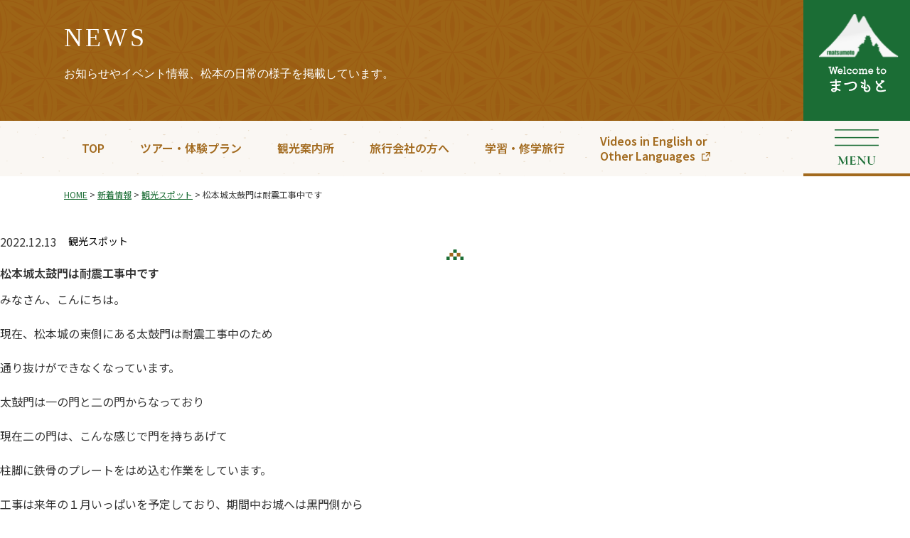

--- FILE ---
content_type: text/html; charset=UTF-8
request_url: https://www.matsumoto-tca.or.jp/%e6%9d%be%e6%9c%ac%e5%9f%8e%e5%a4%aa%e9%bc%93%e9%96%80%e3%81%af%e8%80%90%e9%9c%87%e5%b7%a5%e4%ba%8b%e4%b8%ad%e3%81%a7%e3%81%99
body_size: 10220
content:
<!DOCTYPE html>
<!--[if lt IE 9]>
<html id="ie8" lang="ja">
<![endif]-->
<!--[if gt IE 8]><!-->
<html lang="ja">
<!--<![endif]-->
<head prefix="og: http://ogp.me/ns# fb: http://ogp.me/ns/fb#"><meta charset="UTF-8" />
<meta name="format-detection" content="telephone=no" />
<title>松本城太鼓門は耐震工事中です &#8211; Welcome to まつもと</title>
	<meta property="og:url" content="https://www.matsumoto-tca.or.jp/%e6%9d%be%e6%9c%ac%e5%9f%8e%e5%a4%aa%e9%bc%93%e9%96%80%e3%81%af%e8%80%90%e9%9c%87%e5%b7%a5%e4%ba%8b%e4%b8%ad%e3%81%a7%e3%81%99">
			<meta property="og:type" content="article" />
		<meta property="og:title" content="松本城太鼓門は耐震工事中です" />
					<meta property="og:image" content="https://www.matsumoto-tca.or.jp/wp-content/uploads/2023/11/e01bc924712077fdffeb85880a375181.jpg" />
				<meta property="og:site_name" content="Welcome to まつもと" />
	<meta name="twitter:card" content="summary_large_image" />
	<link rel="alternate" type="application/rss+xml" title="RSS" href="https://www.matsumoto-tca.or.jp/feed" /><!--MAT MTL (see http://www.bluespeaker.jp/blog/website/wordpress-commentfeed.html) -->
<link rel="profile" href="http://gmpg.org/xfn/11" />
<link rel="pingback" href="https://www.matsumoto-tca.or.jp/xmlrpc.php" />
<!--[if lt IE 9]>
<script src="https://www.matsumoto-tca.or.jp/wp-content/themes/matsumoto-tca/js/html5.js" type="text/javascript"></script>
<![endif]-->
<meta name='robots' content='max-image-preview:large' />
	<style>img:is([sizes="auto" i], [sizes^="auto," i]) { contain-intrinsic-size: 3000px 1500px }</style>
	<link rel='dns-prefetch' href='//maxcdn.bootstrapcdn.com' />
<link rel='stylesheet' id='theme-stylesheet-css' href='https://www.matsumoto-tca.or.jp/wp-content/themes/matsumoto-tca/style.css?ver=1759557197' type='text/css' media='all' />
<link rel='stylesheet' id='sbi_styles-css' href='https://www.matsumoto-tca.or.jp/wp-content/plugins/instagram-feed/css/sbi-styles.min.css?ver=6.9.1' type='text/css' media='all' />
<link rel='stylesheet' id='wp-block-library-css' href='https://www.matsumoto-tca.or.jp/wp-includes/css/dist/block-library/style.min.css?ver=6.8.3' type='text/css' media='all' />
<style id='classic-theme-styles-inline-css' type='text/css'>
/*! This file is auto-generated */
.wp-block-button__link{color:#fff;background-color:#32373c;border-radius:9999px;box-shadow:none;text-decoration:none;padding:calc(.667em + 2px) calc(1.333em + 2px);font-size:1.125em}.wp-block-file__button{background:#32373c;color:#fff;text-decoration:none}
</style>
<style id='safe-svg-svg-icon-style-inline-css' type='text/css'>
.safe-svg-cover{text-align:center}.safe-svg-cover .safe-svg-inside{display:inline-block;max-width:100%}.safe-svg-cover svg{fill:currentColor;height:100%;max-height:100%;max-width:100%;width:100%}

</style>
<style id='global-styles-inline-css' type='text/css'>
:root{--wp--preset--aspect-ratio--square: 1;--wp--preset--aspect-ratio--4-3: 4/3;--wp--preset--aspect-ratio--3-4: 3/4;--wp--preset--aspect-ratio--3-2: 3/2;--wp--preset--aspect-ratio--2-3: 2/3;--wp--preset--aspect-ratio--16-9: 16/9;--wp--preset--aspect-ratio--9-16: 9/16;--wp--preset--color--black: #000000;--wp--preset--color--cyan-bluish-gray: #abb8c3;--wp--preset--color--white: #ffffff;--wp--preset--color--pale-pink: #f78da7;--wp--preset--color--vivid-red: #cf2e2e;--wp--preset--color--luminous-vivid-orange: #ff6900;--wp--preset--color--luminous-vivid-amber: #fcb900;--wp--preset--color--light-green-cyan: #7bdcb5;--wp--preset--color--vivid-green-cyan: #00d084;--wp--preset--color--pale-cyan-blue: #8ed1fc;--wp--preset--color--vivid-cyan-blue: #0693e3;--wp--preset--color--vivid-purple: #9b51e0;--wp--preset--gradient--vivid-cyan-blue-to-vivid-purple: linear-gradient(135deg,rgba(6,147,227,1) 0%,rgb(155,81,224) 100%);--wp--preset--gradient--light-green-cyan-to-vivid-green-cyan: linear-gradient(135deg,rgb(122,220,180) 0%,rgb(0,208,130) 100%);--wp--preset--gradient--luminous-vivid-amber-to-luminous-vivid-orange: linear-gradient(135deg,rgba(252,185,0,1) 0%,rgba(255,105,0,1) 100%);--wp--preset--gradient--luminous-vivid-orange-to-vivid-red: linear-gradient(135deg,rgba(255,105,0,1) 0%,rgb(207,46,46) 100%);--wp--preset--gradient--very-light-gray-to-cyan-bluish-gray: linear-gradient(135deg,rgb(238,238,238) 0%,rgb(169,184,195) 100%);--wp--preset--gradient--cool-to-warm-spectrum: linear-gradient(135deg,rgb(74,234,220) 0%,rgb(151,120,209) 20%,rgb(207,42,186) 40%,rgb(238,44,130) 60%,rgb(251,105,98) 80%,rgb(254,248,76) 100%);--wp--preset--gradient--blush-light-purple: linear-gradient(135deg,rgb(255,206,236) 0%,rgb(152,150,240) 100%);--wp--preset--gradient--blush-bordeaux: linear-gradient(135deg,rgb(254,205,165) 0%,rgb(254,45,45) 50%,rgb(107,0,62) 100%);--wp--preset--gradient--luminous-dusk: linear-gradient(135deg,rgb(255,203,112) 0%,rgb(199,81,192) 50%,rgb(65,88,208) 100%);--wp--preset--gradient--pale-ocean: linear-gradient(135deg,rgb(255,245,203) 0%,rgb(182,227,212) 50%,rgb(51,167,181) 100%);--wp--preset--gradient--electric-grass: linear-gradient(135deg,rgb(202,248,128) 0%,rgb(113,206,126) 100%);--wp--preset--gradient--midnight: linear-gradient(135deg,rgb(2,3,129) 0%,rgb(40,116,252) 100%);--wp--preset--font-size--small: 13px;--wp--preset--font-size--medium: 20px;--wp--preset--font-size--large: 36px;--wp--preset--font-size--x-large: 42px;--wp--preset--spacing--20: 0.44rem;--wp--preset--spacing--30: 0.67rem;--wp--preset--spacing--40: 1rem;--wp--preset--spacing--50: 1.5rem;--wp--preset--spacing--60: 2.25rem;--wp--preset--spacing--70: 3.38rem;--wp--preset--spacing--80: 5.06rem;--wp--preset--shadow--natural: 6px 6px 9px rgba(0, 0, 0, 0.2);--wp--preset--shadow--deep: 12px 12px 50px rgba(0, 0, 0, 0.4);--wp--preset--shadow--sharp: 6px 6px 0px rgba(0, 0, 0, 0.2);--wp--preset--shadow--outlined: 6px 6px 0px -3px rgba(255, 255, 255, 1), 6px 6px rgba(0, 0, 0, 1);--wp--preset--shadow--crisp: 6px 6px 0px rgba(0, 0, 0, 1);}:where(.is-layout-flex){gap: 0.5em;}:where(.is-layout-grid){gap: 0.5em;}body .is-layout-flex{display: flex;}.is-layout-flex{flex-wrap: wrap;align-items: center;}.is-layout-flex > :is(*, div){margin: 0;}body .is-layout-grid{display: grid;}.is-layout-grid > :is(*, div){margin: 0;}:where(.wp-block-columns.is-layout-flex){gap: 2em;}:where(.wp-block-columns.is-layout-grid){gap: 2em;}:where(.wp-block-post-template.is-layout-flex){gap: 1.25em;}:where(.wp-block-post-template.is-layout-grid){gap: 1.25em;}.has-black-color{color: var(--wp--preset--color--black) !important;}.has-cyan-bluish-gray-color{color: var(--wp--preset--color--cyan-bluish-gray) !important;}.has-white-color{color: var(--wp--preset--color--white) !important;}.has-pale-pink-color{color: var(--wp--preset--color--pale-pink) !important;}.has-vivid-red-color{color: var(--wp--preset--color--vivid-red) !important;}.has-luminous-vivid-orange-color{color: var(--wp--preset--color--luminous-vivid-orange) !important;}.has-luminous-vivid-amber-color{color: var(--wp--preset--color--luminous-vivid-amber) !important;}.has-light-green-cyan-color{color: var(--wp--preset--color--light-green-cyan) !important;}.has-vivid-green-cyan-color{color: var(--wp--preset--color--vivid-green-cyan) !important;}.has-pale-cyan-blue-color{color: var(--wp--preset--color--pale-cyan-blue) !important;}.has-vivid-cyan-blue-color{color: var(--wp--preset--color--vivid-cyan-blue) !important;}.has-vivid-purple-color{color: var(--wp--preset--color--vivid-purple) !important;}.has-black-background-color{background-color: var(--wp--preset--color--black) !important;}.has-cyan-bluish-gray-background-color{background-color: var(--wp--preset--color--cyan-bluish-gray) !important;}.has-white-background-color{background-color: var(--wp--preset--color--white) !important;}.has-pale-pink-background-color{background-color: var(--wp--preset--color--pale-pink) !important;}.has-vivid-red-background-color{background-color: var(--wp--preset--color--vivid-red) !important;}.has-luminous-vivid-orange-background-color{background-color: var(--wp--preset--color--luminous-vivid-orange) !important;}.has-luminous-vivid-amber-background-color{background-color: var(--wp--preset--color--luminous-vivid-amber) !important;}.has-light-green-cyan-background-color{background-color: var(--wp--preset--color--light-green-cyan) !important;}.has-vivid-green-cyan-background-color{background-color: var(--wp--preset--color--vivid-green-cyan) !important;}.has-pale-cyan-blue-background-color{background-color: var(--wp--preset--color--pale-cyan-blue) !important;}.has-vivid-cyan-blue-background-color{background-color: var(--wp--preset--color--vivid-cyan-blue) !important;}.has-vivid-purple-background-color{background-color: var(--wp--preset--color--vivid-purple) !important;}.has-black-border-color{border-color: var(--wp--preset--color--black) !important;}.has-cyan-bluish-gray-border-color{border-color: var(--wp--preset--color--cyan-bluish-gray) !important;}.has-white-border-color{border-color: var(--wp--preset--color--white) !important;}.has-pale-pink-border-color{border-color: var(--wp--preset--color--pale-pink) !important;}.has-vivid-red-border-color{border-color: var(--wp--preset--color--vivid-red) !important;}.has-luminous-vivid-orange-border-color{border-color: var(--wp--preset--color--luminous-vivid-orange) !important;}.has-luminous-vivid-amber-border-color{border-color: var(--wp--preset--color--luminous-vivid-amber) !important;}.has-light-green-cyan-border-color{border-color: var(--wp--preset--color--light-green-cyan) !important;}.has-vivid-green-cyan-border-color{border-color: var(--wp--preset--color--vivid-green-cyan) !important;}.has-pale-cyan-blue-border-color{border-color: var(--wp--preset--color--pale-cyan-blue) !important;}.has-vivid-cyan-blue-border-color{border-color: var(--wp--preset--color--vivid-cyan-blue) !important;}.has-vivid-purple-border-color{border-color: var(--wp--preset--color--vivid-purple) !important;}.has-vivid-cyan-blue-to-vivid-purple-gradient-background{background: var(--wp--preset--gradient--vivid-cyan-blue-to-vivid-purple) !important;}.has-light-green-cyan-to-vivid-green-cyan-gradient-background{background: var(--wp--preset--gradient--light-green-cyan-to-vivid-green-cyan) !important;}.has-luminous-vivid-amber-to-luminous-vivid-orange-gradient-background{background: var(--wp--preset--gradient--luminous-vivid-amber-to-luminous-vivid-orange) !important;}.has-luminous-vivid-orange-to-vivid-red-gradient-background{background: var(--wp--preset--gradient--luminous-vivid-orange-to-vivid-red) !important;}.has-very-light-gray-to-cyan-bluish-gray-gradient-background{background: var(--wp--preset--gradient--very-light-gray-to-cyan-bluish-gray) !important;}.has-cool-to-warm-spectrum-gradient-background{background: var(--wp--preset--gradient--cool-to-warm-spectrum) !important;}.has-blush-light-purple-gradient-background{background: var(--wp--preset--gradient--blush-light-purple) !important;}.has-blush-bordeaux-gradient-background{background: var(--wp--preset--gradient--blush-bordeaux) !important;}.has-luminous-dusk-gradient-background{background: var(--wp--preset--gradient--luminous-dusk) !important;}.has-pale-ocean-gradient-background{background: var(--wp--preset--gradient--pale-ocean) !important;}.has-electric-grass-gradient-background{background: var(--wp--preset--gradient--electric-grass) !important;}.has-midnight-gradient-background{background: var(--wp--preset--gradient--midnight) !important;}.has-small-font-size{font-size: var(--wp--preset--font-size--small) !important;}.has-medium-font-size{font-size: var(--wp--preset--font-size--medium) !important;}.has-large-font-size{font-size: var(--wp--preset--font-size--large) !important;}.has-x-large-font-size{font-size: var(--wp--preset--font-size--x-large) !important;}
:where(.wp-block-post-template.is-layout-flex){gap: 1.25em;}:where(.wp-block-post-template.is-layout-grid){gap: 1.25em;}
:where(.wp-block-columns.is-layout-flex){gap: 2em;}:where(.wp-block-columns.is-layout-grid){gap: 2em;}
:root :where(.wp-block-pullquote){font-size: 1.5em;line-height: 1.6;}
</style>
<link rel='stylesheet' id='contact-form-7-css' href='https://www.matsumoto-tca.or.jp/wp-content/plugins/contact-form-7/includes/css/styles.css?ver=6.1.2' type='text/css' media='all' />
<link rel='stylesheet' id='fancybox-for-wp-css' href='https://www.matsumoto-tca.or.jp/wp-content/plugins/fancybox-for-wordpress/assets/css/fancybox.css?ver=1.3.4' type='text/css' media='all' />
<link rel='stylesheet' id='cff-css' href='https://www.matsumoto-tca.or.jp/wp-content/plugins/custom-facebook-feed/assets/css/cff-style.min.css?ver=4.3.2' type='text/css' media='all' />
<link rel='stylesheet' id='sb-font-awesome-css' href='https://maxcdn.bootstrapcdn.com/font-awesome/4.7.0/css/font-awesome.min.css?ver=6.8.3' type='text/css' media='all' />
<link rel='stylesheet' id='wp-pagenavi-css' href='https://www.matsumoto-tca.or.jp/wp-content/plugins/wp-pagenavi/pagenavi-css.css?ver=2.70' type='text/css' media='all' />
<script type="text/javascript" src="https://www.matsumoto-tca.or.jp/wp-includes/js/jquery/jquery.min.js?ver=3.7.1" id="jquery-core-js"></script>
<script type="text/javascript" src="https://www.matsumoto-tca.or.jp/wp-includes/js/jquery/jquery-migrate.min.js?ver=3.4.1" id="jquery-migrate-js"></script>
<script type="text/javascript" src="https://www.matsumoto-tca.or.jp/js/jquery.easing.1.3.js?ver=6.8.3" id="jquery-easing-js"></script>
<script type="text/javascript" src="https://www.matsumoto-tca.or.jp/js/delighters.js" id="delighters-js"></script>
<script type="text/javascript" src="https://www.matsumoto-tca.or.jp/js/script.js" id="MTL-script-js"></script>
<script type="text/javascript" src="https://www.matsumoto-tca.or.jp/wp-content/plugins/fancybox-for-wordpress/assets/js/purify.min.js?ver=1.3.4" id="purify-js"></script>
<script type="text/javascript" src="https://www.matsumoto-tca.or.jp/wp-content/plugins/fancybox-for-wordpress/assets/js/jquery.fancybox.js?ver=1.3.4" id="fancybox-for-wp-js"></script>
<link rel="https://api.w.org/" href="https://www.matsumoto-tca.or.jp/wp-json/" /><link rel="alternate" title="JSON" type="application/json" href="https://www.matsumoto-tca.or.jp/wp-json/wp/v2/posts/7444" /><link rel="EditURI" type="application/rsd+xml" title="RSD" href="https://www.matsumoto-tca.or.jp/xmlrpc.php?rsd" />
<link rel='shortlink' href='https://www.matsumoto-tca.or.jp/?p=7444' />
<link rel="alternate" title="oEmbed (JSON)" type="application/json+oembed" href="https://www.matsumoto-tca.or.jp/wp-json/oembed/1.0/embed?url=https%3A%2F%2Fwww.matsumoto-tca.or.jp%2F%25e6%259d%25be%25e6%259c%25ac%25e5%259f%258e%25e5%25a4%25aa%25e9%25bc%2593%25e9%2596%2580%25e3%2581%25af%25e8%2580%2590%25e9%259c%2587%25e5%25b7%25a5%25e4%25ba%258b%25e4%25b8%25ad%25e3%2581%25a7%25e3%2581%2599" />
<link rel="alternate" title="oEmbed (XML)" type="text/xml+oembed" href="https://www.matsumoto-tca.or.jp/wp-json/oembed/1.0/embed?url=https%3A%2F%2Fwww.matsumoto-tca.or.jp%2F%25e6%259d%25be%25e6%259c%25ac%25e5%259f%258e%25e5%25a4%25aa%25e9%25bc%2593%25e9%2596%2580%25e3%2581%25af%25e8%2580%2590%25e9%259c%2587%25e5%25b7%25a5%25e4%25ba%258b%25e4%25b8%25ad%25e3%2581%25a7%25e3%2581%2599&#038;format=xml" />
<link rel="canonical" href="https://www.matsumoto-tca.or.jp/%e6%9d%be%e6%9c%ac%e5%9f%8e%e5%a4%aa%e9%bc%93%e9%96%80%e3%81%af%e8%80%90%e9%9c%87%e5%b7%a5%e4%ba%8b%e4%b8%ad%e3%81%a7%e3%81%99" />
<script language="JavaScript">
jQuery (document).ready( function () {
jQuery ('a[href^=http]').not('[href*="'+location.hostname+'"]').attr('target','_blank');
})
</script>
<!-- Fancybox for WordPress v3.3.7 -->
<style type="text/css">
	.fancybox-slide--image .fancybox-content{background-color: #FFFFFF}div.fancybox-caption{display:none !important;}
	
	img.fancybox-image{border-width:10px;border-color:#FFFFFF;border-style:solid;}
	div.fancybox-bg{background-color:rgba(102,102,102,0.3);opacity:1 !important;}div.fancybox-content{border-color:#FFFFFF}
	div#fancybox-title{background-color:#FFFFFF}
	div.fancybox-content{background-color:#FFFFFF}
	div#fancybox-title-inside{color:#333333}
	
	
	
	div.fancybox-caption p.caption-title{display:inline-block}
	div.fancybox-caption p.caption-title{font-size:14px}
	div.fancybox-caption p.caption-title{color:#333333}
	div.fancybox-caption {color:#333333}div.fancybox-caption p.caption-title {background:#fff; width:auto;padding:10px 30px;}div.fancybox-content p.caption-title{color:#333333;margin: 0;padding: 5px 0;}
</style><script type="text/javascript">
	jQuery(function () {

		var mobileOnly = false;
		
		if (mobileOnly) {
			return;
		}

		jQuery.fn.getTitle = function () { // Copy the title of every IMG tag and add it to its parent A so that fancybox can show titles
			var arr = jQuery("a[data-fancybox]");jQuery.each(arr, function() {var title = jQuery(this).children("img").attr("title") || '';var figCaptionHtml = jQuery(this).next("figcaption").html() || '';var processedCaption = figCaptionHtml;if (figCaptionHtml.length && typeof DOMPurify === 'function') {processedCaption = DOMPurify.sanitize(figCaptionHtml, {USE_PROFILES: {html: true}});} else if (figCaptionHtml.length) {processedCaption = jQuery("<div>").text(figCaptionHtml).html();}var newTitle = title;if (processedCaption.length) {newTitle = title.length ? title + " " + processedCaption : processedCaption;}if (newTitle.length) {jQuery(this).attr("title", newTitle);}});		}

		// Supported file extensions

				var thumbnails = jQuery("a:has(img)").not(".nolightbox").not('.envira-gallery-link').not('.ngg-simplelightbox').filter(function () {
			return /\.(jpe?g|png|gif|mp4|webp|bmp)(\?[^/]*)*$/i.test(jQuery(this).attr('href'))
		});
		

		// Add data-type iframe for links that are not images or videos.
		var iframeLinks = jQuery('.fancyboxforwp').filter(function () {
			return !/\.(jpe?g|png|gif|mp4|webp|bmp|pdf)(\?[^/]*)*$/i.test(jQuery(this).attr('href'))
		}).filter(function () {
			return !/vimeo|youtube/i.test(jQuery(this).attr('href'))
		});
		iframeLinks.attr({"data-type": "iframe"}).getTitle();

				// Gallery All
		thumbnails.addClass("fancyboxforwp").attr("data-fancybox", "gallery").getTitle();
		iframeLinks.attr({"data-fancybox": "gallery"}).getTitle();

		// Gallery type NONE
		
		// Call fancybox and apply it on any link with a rel atribute that starts with "fancybox", with the options set on the admin panel
		jQuery("a.fancyboxforwp").fancyboxforwp({
			loop: false,
			smallBtn: false,
			zoomOpacity: "auto",
			animationEffect: "fade",
			animationDuration: 500,
			transitionEffect: "fade",
			transitionDuration: "300",
			overlayShow: true,
			overlayOpacity: "0.3",
			titleShow: true,
			titlePosition: "inside",
			keyboard: true,
			showCloseButton: false,
			arrows: true,
			clickContent:false,
			clickSlide: "close",
			mobile: {
				clickContent: function (current, event) {
					return current.type === "image" ? "toggleControls" : false;
				},
				clickSlide: function (current, event) {
					return current.type === "image" ? "close" : "close";
				},
			},
			wheel: false,
			toolbar: true,
			preventCaptionOverlap: true,
			onInit: function() { },			onDeactivate
	: function() { },		beforeClose: function() { },			afterShow: function(instance) { jQuery( ".fancybox-image" ).on("click", function( ){ ( instance.isScaledDown() ) ? instance.scaleToActual() : instance.scaleToFit() }) },				afterClose: function() { },					caption : function( instance, item ) {var title = "";if("undefined" != typeof jQuery(this).context ){var title = jQuery(this).context.title;} else { var title = ("undefined" != typeof jQuery(this).attr("title")) ? jQuery(this).attr("title") : false;}var caption = jQuery(this).data('caption') || '';if ( item.type === 'image' && title.length ) {caption = (caption.length ? caption + '<br />' : '') + '<p class="caption-title">'+jQuery("<div>").text(title).html()+'</p>' ;}if (typeof DOMPurify === "function" && caption.length) { return DOMPurify.sanitize(caption, {USE_PROFILES: {html: true}}); } else { return jQuery("<div>").text(caption).html(); }},
		afterLoad : function( instance, current ) {var captionContent = current.opts.caption || '';var sanitizedCaptionString = '';if (typeof DOMPurify === 'function' && captionContent.length) {sanitizedCaptionString = DOMPurify.sanitize(captionContent, {USE_PROFILES: {html: true}});} else if (captionContent.length) { sanitizedCaptionString = jQuery("<div>").text(captionContent).html();}if (sanitizedCaptionString.length) { current.$content.append(jQuery('<div class=\"fancybox-custom-caption inside-caption\" style=\" position: absolute;left:0;right:0;color:#000;margin:0 auto;bottom:0;text-align:center;background-color:#FFFFFF \"></div>').html(sanitizedCaptionString)); }},
			})
		;

			})
</script>
<!-- END Fancybox for WordPress -->

		<!-- GA Google Analytics @ https://m0n.co/ga -->
		<script async src="https://www.googletagmanager.com/gtag/js?id=G-QX3Q0RF4YZ"></script>
		<script>
			window.dataLayer = window.dataLayer || [];
			function gtag(){dataLayer.push(arguments);}
			gtag('js', new Date());
			gtag('config', 'G-QX3Q0RF4YZ');
		</script>

	<style type="text/css">.logged-in .broken_link, .logged-in a.broken_link {
	text-decoration: line-through;
}</style><style type="text/css"><!-- .onlyloggedin { display: none } --></style></head>

<body class="wp-singular post-template-default single single-post postid-7444 single-format-standard wp-theme-matsumoto-tca pc singular" id=my-blog>
<div id="page" class="hfeed">
	<header id="branding">
		<div id="masthead">
													<div id="headlogo" class="imgonly following"><a href="https://www.matsumoto-tca.or.jp/">
					<img class="png" src="https://www.matsumoto-tca.or.jp/images/header_logo_child.svg" alt="一般社団法人　松本観光コンベンション協会サイト" />
				</a></div>
										<div class="page-header">
											<h1 class="page-title mincho">NEWS</h1>
						<span class="mincho text">お知らせやイベント情報、松本の日常の様子を掲載しています。</span>
										</div><!-- .page-header -->
						<div id="menu_overlay"></div>
			<div class="imgonly following" id="menu_open_btn"><a href="javascript:;"><img src="/images/btn_hamburger.svg" alt="メニュー" /></a></div>
			<div class="following" id="headmenu">
				<div class="imgonly following" id="menu_close_btn"><a href="javascript:;"><img src="/images/btn_close.svg" alt="閉じる" /></a></div>
				<div class="sitename mincho">松本観光コンベンション協会　公式サイト</div>
				<ul class="menu_main">
					<li><a href="https://www.matsumoto-tca.or.jp/">TOP</a></li>
					<li><a href="https://www.matsumoto-tca.or.jp/tours">ツアー・体験プラン</a></li>
					<li><a href="https://www.matsumoto-tca.or.jp/tic">観光案内所</a></li>
					<li><a href="https://www.matsumoto-tca.or.jp/fortour">旅行会社の方へ</a></li>
					<li><a href="https://www.matsumoto-tca.or.jp/studytrip">学習・修学旅行</a></li>
					<li class="linkbtn contact"><a href="https://www.matsumoto-tca.or.jp/contact">お問い合わせ</a>	<form method="get" id="searchform" action="https://www.matsumoto-tca.or.jp/">
		<label for="s" class="assistive-text">Search</label>
		<input type="text" class="field" name="s" value="" /><button type="submit" class="submit" id="searchsubmit"><img src="https://www.matsumoto-tca.or.jp/images/icon_search.svg" width="20" height="20" alt="Search" /></button>
	</form>
</li>
				</ul>
				<div class="menu_right">
					<ul>
						<li><a class="current" href="https://www.matsumoto-tca.or.jp/?cat=0">NEWS</a></li>
						<li><a href="https://www.matsumoto-tca.or.jp/association">協会情報</a>
							<ul class="menu_child nostyle">
								<li><a href="https://www.matsumoto-tca.or.jp/association#association_aboutus">組織概要</a></li>
								<li><a href="https://www.matsumoto-tca.or.jp/association#association_member">会員募集</a></li>
								<li><a href="https://www.matsumoto-tca.or.jp/association/memberlist">会員一覧</a></li>
								<li><a href="https://www.matsumoto-tca.or.jp/association#association_zaimu">財務状況等</a></li>
								<li><a href="https://www.matsumoto-tca.or.jp/association#association_news">協会ニュース</a></li>
							</ul>
						</li>
						<li><a href="https://www.matsumoto-tca.or.jp/convention">コンベンション</a>
							<ul class="menu_child nostyle">
								<li><a href="https://www.matsumoto-tca.or.jp/convention/facilitylist">会場一覧</a></li>
								<li><a href="https://www.matsumoto-tca.or.jp/convention#facility_support">支援制度</a></li>
								<li><a href="https://www.matsumoto-tca.or.jp/convention#facility_conventionlist">開催実績・予定</a></li>
							</ul>
						</li>
						<li class="shinmatsu"><a href="https://visitmatsumoto.com/" target="_blank">松本市公式観光情報サイト　新まつもと物語</a>							<ul class="menu_child nostyle">
								<li><a href="https://visitmatsumoto.com/coverstory/" target="_blank">イベント特集</a></li>
								<li><a href="https://visitmatsumoto.com/genre/stay/" target="_blank">松本の宿</a></li>
								<li><a href="https://visitmatsumoto.com/brochure/" target="_blank">デジタルパンフレット</a></li>
								<li><a href="https://visitmatsumoto.com/access/" target="_blank">松本へのアクセス</a></li>
							</ul>
						</li>
					</ul>
					<ul class="menu_blank">
												<li><a href="https://matsumoto-film.jp/" target="_blank">ロケーションガイド</a></li>
						<li><a href="http://www.matsumoto-tca.or.jp/sports/" target="_blank">スポーツコミッション</a></li>
												<li><a href="https://www.youtube.com/@cometomatsumoto" target="_blank">Videos in English or Other Languages</a></li>
						<li class="sns_wrap"><!--span class="mincho">FOLLOW ME</span 2023.10 Aki c/o --><a href="https://www.instagram.com/matsumoto_kanko/" target="_blank" class="imgonly"><img src="/images/icon_instagram.svg" alt="Instagram"></a><a href="https://www.facebook.com/matsumoto.tourism" target="_blank" class="imgonly"><img src="/images/icon_fb.svg" alt="Facebook"></a><a href="https://www.youtube.com/channel/UCqzXyAEfFQukTTKSF3u4f8g" target="_blank" class="imgonly"><img src="/images/icon_youtube.svg" alt="Youtube"></a><a href="https://twitter.com/matsumoto_tca" target="_blank" class="imgonly"><img src="/images/icon_twitter.svg" alt="twitter"></a><a href="https://www.tiktok.com/@matsumoto.tourism" target="_blank" class="imgonly"><img src="/images/icon_tiktok.svg" alt="TikTok"></a></li>
					</ul>
				</div><!-- .menu_right -->
			</div><!-- #headmenu -->
		</div><!-- #masthead -->
	</header><!-- #branding -->

	<div id="main">

			<div id="nav_menu">			<ul>
				<li><a href="https://www.matsumoto-tca.or.jp/">TOP</a></li>
									<li><a href="https://www.matsumoto-tca.or.jp/tours">ツアー・体験プラン</a></li>
					<li><a href="https://www.matsumoto-tca.or.jp/tic">観光案内所</a></li>
					<li class="fortour"><a href="https://www.matsumoto-tca.or.jp/fortour">旅行会社の方へ</a></li>
					<li class="studytrip"><a href="https://www.matsumoto-tca.or.jp/studytrip">学習・修学旅行</a></li>
					<li class="video external"><a href="https://www.youtube.com/@cometomatsumoto" target="_blank">Videos in English or<br />Other Languages</a></li>
								</ul>
		</div>
	
			
		<div id="breadcrumbs">
<!-- Breadcrumb NavXT 7.4.1 -->
<span property="itemListElement" typeof="ListItem"><a property="item" typeof="WebPage" title="Welcome to まつもとへ" href="https://www.matsumoto-tca.or.jp" class="home" ><span property="name">HOME</span></a><meta property="position" content="1"></span> &gt; <span property="itemListElement" typeof="ListItem"><a property="item" typeof="WebPage" title="新着情報へ" href="https://www.matsumoto-tca.or.jp/?cat=0" class="home" ><span property="name">新着情報</span></a><meta property="position" content="2"></span> &gt; <span property="itemListElement" typeof="ListItem"><a property="item" typeof="WebPage" title="観光スポットへ" href="https://www.matsumoto-tca.or.jp/category/spot" class="taxonomy category" ><span property="name">観光スポット</span></a><meta property="position" content="3"></span> &gt; <span property="itemListElement" typeof="ListItem"><span property="name" class="post post-post current-item">松本城太鼓門は耐震工事中です</span><meta property="url" content="https://www.matsumoto-tca.or.jp/%e6%9d%be%e6%9c%ac%e5%9f%8e%e5%a4%aa%e9%bc%93%e9%96%80%e3%81%af%e8%80%90%e9%9c%87%e5%b7%a5%e4%ba%8b%e4%b8%ad%e3%81%a7%e3%81%99"><meta property="position" content="4"></span>		</div>
	
		<div id="mainwall">

<div id="primary" class="nosidebar">
	<div id="content" role="main">
		
<article id="post-7444" class="single post-7444 post type-post status-publish format-standard has-post-thumbnail hentry category-spot">
	<header class="entry-header">

		<span class="blogdate">2022.12.13</span><span class="categories"><ul class="post-categories">
	<li><a href="https://www.matsumoto-tca.or.jp/category/spot" rel="category tag">観光スポット</a></li></ul></span>			<h2 class="entry-title">松本城太鼓門は耐震工事中です</h2>
			
	</header><!-- .entry-header -->

	
	<section class="entry-content">
		<div class="wall">
			<p>				みなさん、こんにちは。</p>
<p>現在、松本城の東側にある太鼓門は耐震工事中のため</p>
<p>通り抜けができなくなっています。</p>
<p>太鼓門は一の門と二の門からなっており</p>
<p>現在二の門は、こんな感じで門を持ちあげて</p>
<p>柱脚に鉄骨のプレートをはめ込む作業をしています。</p>
<p>工事は来年の１月いっぱいを予定しており、期間中お城へは黒門側から</p>
<p>入っていただいています。</p>
<p>大切な国宝の文化財を守るためにご協力をお願いします。</p>
<img fetchpriority="high" decoding="async" class="alignnone size-large" src="/wp-content/uploads/2022/12/e01bc924712077fdffeb85880a375181.jpg" alt="" width="790" height="593" />
<img decoding="async" class="alignnone size-large" src="/wp-content/uploads/2022/12/2ddd3bd817a9b66ce8f1cc7b0a0ca1f1.jpg" alt="" width="768" height="1024" />
<p>&nbsp;</p>
<p>&nbsp;</p>
<p>&nbsp;</p>
<p>&nbsp;		</p>
					</div>
	</section><!-- .entry-content -->

	<footer class="entry-meta">
			</footer>
</article>
	<div id="comments">
	
	
			<!-- MTL c/o p class="nocomments">Comments are closed.</p-->
	
	
</div><!-- #comments -->
			<nav id="nav-single">
				<h3 class="assistive-text">Post navigation</h3>
				<span class="nav-previous"><a href="https://www.matsumoto-tca.or.jp/%e5%af%92%e3%81%84%e6%97%a5%e3%81%ae%e3%81%8a%e3%81%b2%e3%81%95%e3%81%be%e5%8a%b9%e6%9e%9c" rel="next">前へ</a></span>
				<span class="nav-top"><a href="./">一覧に戻る</a></span>
				<span class="nav-next"><a href="https://www.matsumoto-tca.or.jp/%e3%82%b4%e3%83%bc%e3%83%ab%e3%83%89%e3%83%a0%e3%83%bc%e3%83%b3" rel="prev">次へ</a></span>
			</nav><!-- #nav-single -->
				</div><!-- #content -->
</div><!-- #primary -->


			<!-- プラグインの設定で"none"にする場合 ?php wp_social_bookmarking_light_output_e(); ? -->
			<div class="imgonly" id="ft_nav_top"><a href="#page"><img src="https://www.matsumoto-tca.or.jp/images/nav_gotop.svg" alt="ページの先頭へ" /></a></div>

		</div><!-- #mainwall -->
	</div><!-- #topmain/main -->

	<footer id="colophon">
		<div class="wall">
			<div id="ft_logo"><img src="/images/footer_logo.svg" alt="社団法人　松本観光コンベンション協会"></div>
			<div id="ft_add">
				〒390-0874　長野県松本市大手3-8-13　<br class="sponly" />松本市役所大手事務所1F<br />
				Tel:<span class="sptel">0263-34-3295</span> / Fax:0263-39-7320
			</div><!-- #ft_add -->
							<div class="ft_menu_wrapper">
					<ul class="menu_main nostyle">
						<li><a href="https://www.matsumoto-tca.or.jp/">TOP</a></li>
						<li><a href="https://www.matsumoto-tca.or.jp/tours">ツアー・体験プラン</a></li>
						<li><a href="https://www.matsumoto-tca.or.jp/tic">観光案内所</a></li>
						<li><a href="https://www.matsumoto-tca.or.jp/fortour">旅行会社の方へ</a></li>
						<li><a href="https://www.matsumoto-tca.or.jp/studytrip">学習・修学旅行</a></li>
					</ul>
					<div class="menu_right">
						<div class="linkbtn contact"><a href="https://www.matsumoto-tca.or.jp/contact">お問い合わせ</a></div>
						<ul class="nostyle">
							<li><a href="https://www.matsumoto-tca.or.jp/?cat=0">NEWS</a></li>
							<li><a href="https://www.matsumoto-tca.or.jp/association">協会情報</a>
								<ul class="menu_child nostyle">
									<li><a href="/association/memberlist">会員一覧</a></li>
								</ul>
							</li>
							<li><a href="https://www.matsumoto-tca.or.jp/convention">コンベンション</a>
								<ul class="menu_child nostyle">
									<li><a href="/convention/facilitylist">会場一覧</a></li>
								</ul>
							</li>
							<li><a href="https://www.matsumoto-tca.or.jp/wp-content/uploads/2025/02/MatsumotoTCA_yakkan.pdf" target="_blank">旅行業約款（PDF）</a></li>
							<li><a href="https://www.matsumoto-tca.or.jp/conditions">旅行条件書</a></li>
							<li><a href="https://www.matsumoto-tca.or.jp/transactions">特定商取引に基づく表記</a></li>
							<li><a href="https://www.matsumoto-tca.or.jp/privacypolicy">Privacy Policy</a></li>
						</ul>
						<ul class="menu_blank nostyle">
							<li><a href="https://visitmatsumoto.com/" target="_blank">松本市公式観光情報サイト<br>新まつもと物語</a></li>
							<li><a href="https://matsumoto-film.jp/" target="_blank">ロケーションガイド</a></li>
							<li><a href="http://www.matsumoto-tca.or.jp/sports/" target="_blank">スポーツコミッション</a></li>
							<li><a href="https://visitmatsumoto.com/genre/stay/" target="_blank">松本の宿</a></li>
							<li><a href="https://visitmatsumoto.com/brochure/" target="_blank">デジタルパンフレット</a></li>
							<li class="video"><a href="https://www.youtube.com/@cometomatsumoto" target="_blank">Videos in English or<br />Other Languages</a></li>
						</ul>						<div class="sns_wrap"><a href="https://www.instagram.com/matsumoto_kanko/" target="_blank" class="imgonly"><img src="/images/icon_instagram.svg" alt="Instagram"></a><a href="https://www.facebook.com/matsumoto.tourism" target="_blank" class="imgonly"><img src="/images/icon_fb.svg" alt="Facebook"></a><a href="https://www.youtube.com/channel/UCqzXyAEfFQukTTKSF3u4f8g" target="_blank" class="imgonly"><img src="/images/icon_youtube.svg" alt="Youtube"></a><a href="https://twitter.com/matsumoto_tca" target="_blank" class="imgonly"><img src="/images/icon_twitter.svg" alt="twitter"></a><a href="https://www.tiktok.com/@matsumoto_kanko" target="_blank" class="imgonly"><img src="/images/icon_tiktok.svg" alt="TikTok"></a></div>
					</div><!-- .menu_right -->
				</div><!-- .ft_menu_wrapper -->
						<div id="ft_copyright"><p>© 2026 松本観光コンベンション協会 All Rights Reserved.</p></div>
		</div><!-- .wall -->
	</footer><!-- #colophon -->

</div><!-- #page -->

<script type="speculationrules">
{"prefetch":[{"source":"document","where":{"and":[{"href_matches":"\/*"},{"not":{"href_matches":["\/wp-*.php","\/wp-admin\/*","\/wp-content\/uploads\/*","\/wp-content\/*","\/wp-content\/plugins\/*","\/wp-content\/themes\/matsumoto-tca\/*","\/*\\?(.+)"]}},{"not":{"selector_matches":"a[rel~=\"nofollow\"]"}},{"not":{"selector_matches":".no-prefetch, .no-prefetch a"}}]},"eagerness":"conservative"}]}
</script>
<!-- Custom Facebook Feed JS -->
<script type="text/javascript">var cffajaxurl = "https://www.matsumoto-tca.or.jp/wp-admin/admin-ajax.php";
var cfflinkhashtags = "true";
</script>
<!-- Instagram Feed JS -->
<script type="text/javascript">
var sbiajaxurl = "https://www.matsumoto-tca.or.jp/wp-admin/admin-ajax.php";
</script>
<script type="text/javascript" src="https://www.matsumoto-tca.or.jp/wp-includes/js/dist/hooks.min.js?ver=4d63a3d491d11ffd8ac6" id="wp-hooks-js"></script>
<script type="text/javascript" src="https://www.matsumoto-tca.or.jp/wp-includes/js/dist/i18n.min.js?ver=5e580eb46a90c2b997e6" id="wp-i18n-js"></script>
<script type="text/javascript" id="wp-i18n-js-after">
/* <![CDATA[ */
wp.i18n.setLocaleData( { 'text direction\u0004ltr': [ 'ltr' ] } );
/* ]]> */
</script>
<script type="text/javascript" src="https://www.matsumoto-tca.or.jp/wp-content/plugins/contact-form-7/includes/swv/js/index.js?ver=6.1.2" id="swv-js"></script>
<script type="text/javascript" id="contact-form-7-js-translations">
/* <![CDATA[ */
( function( domain, translations ) {
	var localeData = translations.locale_data[ domain ] || translations.locale_data.messages;
	localeData[""].domain = domain;
	wp.i18n.setLocaleData( localeData, domain );
} )( "contact-form-7", {"translation-revision-date":"2025-09-30 07:44:19+0000","generator":"GlotPress\/4.0.1","domain":"messages","locale_data":{"messages":{"":{"domain":"messages","plural-forms":"nplurals=1; plural=0;","lang":"ja_JP"},"This contact form is placed in the wrong place.":["\u3053\u306e\u30b3\u30f3\u30bf\u30af\u30c8\u30d5\u30a9\u30fc\u30e0\u306f\u9593\u9055\u3063\u305f\u4f4d\u7f6e\u306b\u7f6e\u304b\u308c\u3066\u3044\u307e\u3059\u3002"],"Error:":["\u30a8\u30e9\u30fc:"]}},"comment":{"reference":"includes\/js\/index.js"}} );
/* ]]> */
</script>
<script type="text/javascript" id="contact-form-7-js-before">
/* <![CDATA[ */
var wpcf7 = {
    "api": {
        "root": "https:\/\/www.matsumoto-tca.or.jp\/wp-json\/",
        "namespace": "contact-form-7\/v1"
    },
    "cached": 1
};
/* ]]> */
</script>
<script type="text/javascript" src="https://www.matsumoto-tca.or.jp/wp-content/plugins/contact-form-7/includes/js/index.js?ver=6.1.2" id="contact-form-7-js"></script>
<script type="text/javascript" src="https://www.matsumoto-tca.or.jp/wp-content/plugins/custom-facebook-feed/assets/js/cff-scripts.min.js?ver=4.3.2" id="cffscripts-js"></script>

</body>
</html>

<!--
Performance optimized by W3 Total Cache. Learn more: https://www.boldgrid.com/w3-total-cache/


Served from: www.matsumoto-tca.or.jp @ 2026-01-21 23:40:45 by W3 Total Cache
-->

--- FILE ---
content_type: text/css
request_url: https://www.matsumoto-tca.or.jp/wp-content/themes/matsumoto-tca/style.css?ver=1759557197
body_size: 17831
content:
/*
Theme Name: Matsumoto-tca Site's Main Theme
Version: 1.0
Derived from the Original Theme: Twenty Eleven
Original Theme URI: http://wordpress.org/extend/themes/twentyeleven
Original Author: the WordPress team
Original Author URI: http://wordpress.org/
Original Version: 1.5
License: GNU General Public License v2 or later
License URI: http://www.gnu.org/licenses/gpl-2.0.html
*/

@import url('https://fonts.googleapis.com/css2?family=Noto+Sans+JP:wght@400;500;600&family=Cormorant+Garamond:wght@500;700&display=swap');

/* =Reset default browser CSS. Based on work by Eric Meyer: http://meyerweb.com/eric/tools/css/reset/index.html
-------------------------------------------------------------- */
html, body, div, span, applet, object, iframe,
h1, h2, h3, h4, h5, h6, p, blockquote, pre,
a, abbr, acronym, address, big, cite, code,
del, dfn, em, font, ins, kbd, q, s, samp,
small, strike, strong, sub, sup, tt, var,
dl, dt, dd, ol, ul, li,
fieldset, form, label, legend,
table, caption, tbody, tfoot, thead, tr, th, td {
	border: 0;
	font-size: 100%;
	margin: 0;
	outline: 0;
	padding: 0;
	max-height: 999999px;	/* against Android Chrome Font Boosting */
}
html, body, div, span, applet, object, iframe,
h1, h2, h3, h4, h5, h6, p, blockquote, pre,
a, abbr, acronym, address, big, cite, code,
del, dfn, em, font, ins, kbd, q, s, samp,
small, strike, strong, sub, sup, tt, var,
dl, dt, dd, ol, ul, li,
fieldset, form, label, legend {
	vertical-align: baseline;
}
table, caption, tfoot, thead {
	vertical-align: middle;
}
:focus {/* remember to define focus styles! */
	outline: 0;
}
caption, th, td {
	font-weight: normal;
	text-align: left;
}
blockquote:before, blockquote:after,
q:before, q:after {
	content: "";
}
blockquote, q {
	quotes: "" "";
}
img[usemap^="#"],	/* MTL KAZ: added for IE 9 or older */
a img {
	border: 0;
}
article, aside, details, figcaption, figure,
footer, header, hgroup, menu, nav, section {
	display: block;
}

*, *:before, *:after {
	-moz-box-sizing: border-box; -webkit-box-sizing: border-box; box-sizing: border-box;
}


/* Variables	JUL-2022 KAZ
----------------------------------------------- */
:root {
	/* Dimensions */
	--viewheight: 100vh;
	--mtca-wall-width: 1100px;
	--mtca-mid-wall-width: 760px;
	--mtca-nav-menu-height: 78px;	/* 2023.9 KAZ */

	/* Colors */
	--mtca-text-color: #333333;	/* 2023.8 KAZ */
	--mtca-green: #1b6d35;
	--mtca-light-green: #d4dcd6;
	--mtca-exlight-green: #f6f9f7;
	--mtca-brown: #a26a1e;
	--mtca-redbrown: #873d26;	/* 2023.10 KAZ: ChkHTML; for page-convention; or #91412a */
	--mtca-grayblue: #184669;	/* 2023.10 KAZ: ChkHTML; for page-association; or #1b4d6d */
	--mtca-pickup-bgcolor: #a23c1e;	/* 2023.10 KAZ: ChkHTML; this was --mtca-redbrown */
	--mtca-beige: #faf7f3;
	--mtca-dark-gray: #5f5f5f;

	/* Font */
	font-size: 100%;	/* 16px */
}
@media print, screen and (min-width: 783px) {	/* WP Admin Bar */
	:root {
		/* Dimensions */
		--wp-admin-bar-height: 32px;

		/* JUN-2023 KAZ: moved width above */
	}
}
@media screen and (max-width: 782px) {	/* WP Admin Bar */
	:root {
		/* Dimensions */
		--wp-admin-bar-height: 46px;

		/* JUN-2023 KAZ: moved width to mtca2023spchild/style.css */
	}
}


/* =Structure
----------------------------------------------- */
html {
	scroll-padding-top: var(--mtca-nav-menu-height);	/* 2023.9 KAZ */
}
html:has(body.admin-bar) {	/* on Firefox, the layout.css.has-selector.enabled preference needs to be set true */
	scroll-padding-top: calc(var(--mtca-nav-menu-height) + var(--wp-admin-bar-height));	/* 2023.9 KAZ */
}
body {
	padding: 0;
	min-width: calc(var(--mtca-wall-width) + 40px);
	font-size: 100%;
	-webkit-text-size-adjust: none;	/* KAZ: was 100% */
	text-size-adjust: none;	/* KAZ */
}
/* #masthead,*/#breadcrumbs,/* #mainwall,*/ #ft_links {
	width: var(--mtca-wall-width);
}
#page {
	background: #fff;
}
#primary {
	float: left;
	margin: 0;
	width: 684px;	/* Width of main area */
}
#primary.nosidebar {
	float: none;
	margin: 0 auto;
	width: 100%;
}
body:not(#my-top) #content {
	padding-bottom: 140px;	/* 06.2023 Aki added */
	margin: 0;
}
#secondary {
/*	float: right;
*	width: 261px;	/* width of sidebar, if no margin between the sidebar and the main area, this can be commented out (MAT) / 2023.9 Aki c/o */
	width: var(--mtca-wall-width);
	margin: 0 auto;
}

/* Alignment */
.alignleft {
	float: left;
	margin-right: 1.625em;
	 /* display: inline; */
}
.alignright {
	float: right;
	margin-left: 1.625em;
	 /* display: inline; */
}
.aligncenter {
	clear: both;
	display: block;
	margin-left: auto;
	margin-right: auto;
}


/* =Global
----------------------------------------------- */
body, input, textarea {
	color: var(--mtca-text-color);	/* 2023.8 KAZ: was #333333 */
	font-family: 'Noto Sans JP', sans-serif; /* was "メイリオ", Meiryo, "游ゴシック体", "Yu Gothic", YuGothic, "ヒラギノ角ゴ ProN W3", "Hiragino Kaku Gothic ProN", sans-serif * MTL see tips.xls */
	line-height: 1.333;
}
input, textarea, select {
	font-size: 100%;
}

/* Headings */
h1,h2,h3,h4,h5,h6 {
	clear: both;
}
hr {
	background-color: #ccc;
	border: 0;
	height: 1px;
}

/* Text elements */
hr, p {
	margin-bottom: 16px;
}
strong, .strong  {
	font-weight: bold;
}
cite, em, i {
	font-style: italic;
}
blockquote {
	font-family: Georgia, "Bitstream Charter", serif;
	font-style: italic;
	font-weight: normal;
	margin: 0 3em;
}
blockquote em, blockquote i, blockquote cite {
	font-style: normal;
}
blockquote cite {
	color: #666;
	font: 12px "Helvetica Neue", Helvetica, Arial, sans-serif;
	font-weight: 300;
	letter-spacing: 0.05em;
	text-transform: uppercase;
}
pre {
	background: #f4f4f4;
	font: 13px "Courier 10 Pitch", Courier, monospace;
	line-height: 1.5;
	margin-bottom: 1.625em;
	overflow: auto;
	padding: 0.75em 1.625em;
}
code, kbd, samp, var {
	font: 13px Monaco, Consolas, "Andale Mono", "DejaVu Sans Mono", monospace;
}
abbr, acronym, dfn {
	border-bottom: 1px dotted #666;
	cursor: help;
}
address {
	display: block;
	margin: 0 0 1.625em;
}
ins {
	background: #fff9c0;
	text-decoration: none;
}
sup,
sub {
	font-size: 10px;
	height: 0;
	line-height: 1;
	position: relative;
	vertical-align: baseline;
}
sup {
	bottom: 1ex;
}
sub {
	top: .5ex;
}
small {
	font-size: smaller;
}

/* Table */
table {/* tables still need 'cellspacing="0"' in the markup */
	border-collapse: collapse;
	border-spacing: 0;
	margin-bottom: 16px;
}
tbody {
	vertical-align: top;
}

/* List */
ul {
	list-style: none;
}
ul, ol {
	margin: 0 0 16px 22px;
}
ul {
	list-style: square;
}
ol {
	list-style-type: decimal;
}
ol ol {
	list-style: upper-alpha;
}
ol ol ol {
	list-style: lower-roman;
}
ol ol ol ol {
	list-style: lower-alpha;
}
ul ul, ol ol, ul ol, ol ul {
	margin-bottom: 0;
}

/* Data list */
dl {
	margin: 0 0 1.625em;
}
dt {
	font-weight: bold;
}
dd {
	margin-bottom: 1.625em;
}

/* Forms */
input[type=text],
input[type=password],
input[type=email],
input[type=url],
input[type=number],
textarea {
	background: white;
	box-shadow: none;
	border: 1px solid #ddd;
}
textarea {
	padding-left: 3px;
	width: 98%;
}
input[type=text],
input[type=password],
input[type=email],
input[type=url],
input[type=number] {
	padding: 3px;
}
input[type=submit],
input[type=image],
input[type=button],
button {
	cursor: pointer;
}
form :-ms-input-placeholder { color: #aaaaaa; }	/* IE 10+ */
form ::-webkit-input-placeholder { color: #aaaaaa; }	/* Google Chrome, Safari, Opera 15+, Android, iOS */
form :-moz-placeholder { color: #aaaaaa; opacity: 1; }	/* Firefox 18- */
form ::-moz-placeholder { color: #aaaaaa; opacity: 1; }	/* Firefox 19+ */
form :placeholder-shown { color: #aaaaaa; }

/* Links */
a {
	color: var(--mtca-green);	/* was #1982d1 */
	text-decoration: none;
}
/* a:focus, a:active, */
a.current {
	text-decoration: underline;
}
@media (any-hover: hover) { 
	a:hover {
		text-decoration: underline;
	}
}

/* Assistive text */
.assistive-text {
	position: absolute !important;
	clip: rect(1px, 1px, 1px, 1px);
}
#access a.assistive-text:active,
#access a.assistive-text:focus {
	background: #eee;
	border-bottom: 1px solid #ddd;
	color: #1982d1;
	clip: auto !important;
	font-size: 12px;
	position: absolute;
	text-decoration: underline;
	top: 0;
	left: 7.6%;
}


/* =Header
----------------------------------------------- */
#branding {
	position: relative;
	z-index: 9999;
/*	height: 150px; */
}
#masthead {
/*	height: 150px;  Aki c/o */
	margin: 0 auto;
}
/*body:not(:is(#my-top, #my-studytrip, #my-tourexp_category, .archive#my-tourexp)) #masthead {
 *	background: url(/images/bg.png);
 *	height: 170px;	/ * 2023.8 Aki was 80px :  navメニューと合わせて、右ロゴと高さが合うようにした 2023.9 aki was 92px : 下位designにのっとって調整 * /
 *}
 */	/* 2023.10 KAZ: moved to .page-header */

/* =Menu
-------------------------------------------------------------- */
#headlogo,
/* #headmenu, */	/* 2023.8 KAZ: not #headmenu */
#menu_open_btn,
#menu_close_btn {
	position: absolute;	/* 2023.8 KAZ: was fixed */
	right: 0;
}
#headlogo,	/* 2023.8 KAZ */
#menu_overlay,	/* 2023.8 KAZ */
#headmenu,	/* 2023.8 KAZ: always */
:is(#menu_open_btn, #menu_close_btn).floating,	/* 2023.8 KAZ: was .scrolldown */
#my-top #menu_close_btn:not(.floating) {	/* 2023.8 KAZ */
	top: 0;
}
#headlogo {
	background: var(--mtca-green);
/*	position: absolute; Aki c/o */
	clear: both;
	width: 150px;
	height: 170px;
/*	right: 0; Aki c/o */
	z-index: 10;
/*	padding: 20px 21px; */
}
#headlogo a {
	display: block;	/* 2023.8 KAZ */
	padding: 20px 21px;	/* 2023.8 KAZ: moved */
}
/*#headlogo.scrolldown {
 *	position: absolute;
 *}
 */
#menu_open_btn,
#menu_close_btn {
/*	position: absolute; Aki c/o */
	top: 170px;
/*		right: 0; Aki c/o */
	width: 150px;
	height: var(--mtca-nav-menu-height);	/* 2023.9 KAZ: was 78px; 2023.8 Aki was 124px */
	background-color: var(--mtca-beige);
	border-bottom: solid 4px var(--mtca-brown);
/*	padding: 30px 0; */
	text-align: center;
}
.page-association #menu_open_btn,
.page-association #menu_close_btn {
	border-bottom: solid 4px var(--mtca-grayblue);	/* 2023.10 KAZ: ChkHTML */
}
.page-convention #menu_open_btn,
.page-convention #menu_close_btn {
	border-bottom: solid 4px var(--mtca-redbrown);	/* 2023.10 KAZ: ChkHTML */
}
#my-top #menu_open_btn,
#my-top #menu_close_btn {
	height: var(--mtca-nav-menu-height);	/* 2023.9 KAZ: was 78px; 2023.8 KAZ */
}
.admin-bar :is(#menu_open_btn, #menu_close_btn).floating,
.admin-bar #headmenu {
	top: var(--wp-admin-bar-height);	/* 2023.8 KAZ */
}
:is(#menu_open_btn, #menu_close_btn).floating {
	position: fixed;
}
@media screen and (max-width: 1139px) {	/* (max-width: calc(var(--mtca-wall-width) + 39px)) does not work */
	body.pc :is(#menu_open_btn, #menu_close_btn).floating {
		right: calc(100% - var(--mtca-wall-width) - 40px);
	}
}
#menu_open_btn {
/*	position: absolute; Aki c/o */
}
#my-top #menu_open_btn:not(.floating) {
	top: 642px;	/* 2023.8 KAZ */
	display: none;	/* Aki */
}
#menu_open_btn a,
#menu_close_btn a {
	display: block;
	padding: 12px 0;	/* 2023.8 KAZ: moved / 2023.8 Aki was 30px 0 */
}
#my-top #menu_open_btn a,
#my-top #menu_close_btn a {
	padding: 12px 0;	/* 2023.8 KAZ */
}
#menu_open_btn a {

}
#menu_open_btn img,
#menu_close_btn img {
	width: auto;
	height: 50px;
}
#my-top #menu_open_btn img,
#my-top #menu_close_btn img {
	width: auto;	/* 2023.8 KAZ */
	height: 50px;	/* 2023.8 KAZ */
}
#menu_overlay,
#headmenu {
	display: none;
}
#menu_overlay {
	background-color: rgba(0,0,0,0.3);
	position: fixed;
	width: 100%;
	height: 100vh;
	left: 0;
}
#headmenu {
/*	background: url(/images/line.svg) repeat-x left bottom 20px, url(/images/bg.png); */
	background: url(/images/bg.png);	/* 2023.8 KAZ */
/*	position: absolute; Aki c/o */
	position: fixed;	/* 2023.8 KAZ */
	overflow: auto;	/* 2023.8 KAZ */
	overscroll-behavior: none;	/* 2023.8 KAZ */
	width: 100%;	/* 2023.8 KAZ: was auto; Aki was 100% */
	min-width: calc(var(--mtca-wall-width) + 40px);	/* 2023.8 KAZ */
	max-height: var(--viewheight);	/* 2023.8 KAZ */
	left: 0;	/* 2023.8 KAZ */
/*	right: 0; */
	padding: 20px 150px 20px 50px; /* 2023.8 KAZ: bottom was 50px; was 50px 0 100px 150px */
}
#headmenu::after {	/* 2023.8 KAZ */
	background: url(/images/line.svg) repeat-x left bottom;
	display: block;
	clear: left;
	height: 8px;
	margin: 22px -150px 0 -50px;
	content: '';
}
.admin-bar #headmenu {
	max-height: calc(var(--viewheight) - var(--wp-admin-bar-height));	/* 2023.8 KAZ */
}
#menu_close_btn {
/*	position: absolute; Aki c/o */
	z-index: 10;
}
#menu_close_btn a {
}
#headmenu .sitename {
	padding-bottom: 20px;
	color: white;
	font-size: 1.25rem;
}
:is(#headmenu, #colophon) ul {
	margin: 0;
}
:is(#headmenu, #colophon) ul li {
	list-style-type: none;
	position: relative;
}
:is(#headmenu, #colophon) ul li:not(.contact) a {
	display: block;
	padding-bottom: 33px;
	line-height: 1;
	color: white;
	font-weight: 500;
}
:is(#headmenu, #colophon) ul li.contact {	/* 2023.10 Aki */
	margin-bottom: 33px;
}
/* メインメニュー header & footer */
:is(#headmenu, #colophon) ul.menu_main {
	float: left;
}
#headmenu ul.menu_main {
	width: 350px;	/* Aki was 450px */
	margin-right: 50px;	/* Aki was 78px */
}
:is(#headmenu, #colophon) ul.menu_main li {
	border-top: solid 1px var(--mtca-dark-gray);
}
:is(#headmenu, #colophon) ul.menu_main li:last-child {
	border-bottom: solid 1px var(--mtca-dark-gray);
}
:is(#headmenu, #colophon) ul.menu_main li::before,
:is(#headmenu, #colophon) ul.menu_main li:last-child::after {
	content: "";
	border-bottom: solid 1px var(--mtca-brown);
	display: block;
	position: absolute;
	height: 1px;
	top: -1px;
}
.page-association :is(#headmenu, #colophon) ul.menu_main li::before,
.page-association :is(#headmenu, #colophon) ul.menu_main li:last-child::after {
	border-bottom: solid 1px var(--mtca-grayblue);	/* 2023.10 KAZ: ChkHTML */
}
.page-convention :is(#headmenu, #colophon) ul.menu_main li::before,
.page-convention :is(#headmenu, #colophon) ul.menu_main li:last-child::after {
	border-bottom: solid 1px var(--mtca-redbrown);	/* 2023.10 KAZ: ChkHTML */
}
#headmenu ul.menu_main li::before,
#headmenu ul.menu_main li:last-child::after {
	width: 77px;
}
:is(#headmenu, #colophon) ul.menu_main li:last-child::after {
	top: auto;
	bottom: -1px;
}
:is(#headmenu, #colophon) ul.menu_main li:not(.contact) a {
	background: url(/images/arrow_right.svg) no-repeat center left 30px;
}
#headmenu ul.menu_main li:not(.contact) a {
	padding: 31px 0 29px 77px;
	font-size: 1.25rem;	/* 20px was 1.5rem=24px */
}
@media (any-hover: hover) {
	:is(#headmenu, #colophon) ul.menu_main li:not(.contact) a:hover, :is(#headmenu, #colophon) ul.menu_main li:not(.contact) a.current {
		text-decoration: none;
		background: url(/images/arrow_right.svg) no-repeat center left 30px rgba(162,106,30,0.1);
	}
	#colophon ul.menu_main li:not(.contact) a:hover, #colophon ul.menu_main li:not(.contact) a.current {
		background-position: center left 10px;
		background-size: 14px auto;
	}
}
#headmenu ul.menu_main li.contact {
	border-bottom: 0;
	padding-top: 20px;
}
#headmenu ul.menu_main li.contact a {
	width: 350px;
}
#headmenu ul.menu_main li.contact::after {
	content: none;
}

/* メインメニュー以外 */
:is(#headmenu, #colophon) .menu_right {
	overflow: hidden;
/*	display: flex;
	flex-wrap: wrap; 2023.8 Aki c/o */
}
#headmenu .menu_right li.shinmatsu {
	white-space: nowrap;	/* 2023.10 KAZ: copied; iPad safari閲覧時にiconが下に落ちるのを防ぐため */
}
:is(#headmenu, #colophon) ul.menu_child {
	display: flex;	/* 2023.8 Aki */
	padding-bottom: 13px;
	margin-top: -13px;
}
:is(#headmenu, #colophon) ul.menu_child li a {
	padding-left: 20px;
	padding-bottom: 20px;
	line-height: 40px;
}
:is(#headmenu, #colophon) ul.menu_child li a::before {
	content: "";
	display: block;
	position: absolute;
	top: 0;
	left: 10px;
	width: 1px;
	height: 40px;
	background-color: var(--mtca-dark-gray);
}
/* 外部リンク類 */
:is(#headmenu, #colophon) ul.menu_blank {
	white-space: nowrap;	/* Aki:iPad safari閲覧時にiconが下に落ちるのを防ぐため */
/*	margin-top: 15px; */
	padding-right: 50px;
/*	padding-left: 50px;	/* 2023.8 Aki c/o  */
}
:is(#headmenu, #colophon) ul.menu_blank li a {
	display: inline-block;
	font-size: 0.875rem;	/* 14px */
	line-height: 1.25;
	padding-bottom: 17px;
}
#headmenu .menu_right li.shinmatsu a::after,	/* 2023.10 KAZ: added */
#headmenu ul.menu_blank li:not(.sns_wrap) a::after,
#colophon ul.menu_blank li a::after {
	content: "";
	display: inline-block;
	width: 12px;
	height: 12px;
	background: url(/images/icon_blank.svg) no-repeat center /cover;
	margin-left: 6px;
}
:is(#headmenu, #colophon) ul.menu_blank li.sns_wrap {
	color: white;
	font-size: 0.75rem;	/* 12px */
	display: flex;
	align-items: center;
	gap: 0 8px;
	margin-top: 15px;
}
:is(#headmenu, #colophon) ul.menu_blank li.sns_wrap span {
	padding-right: 6px;
}
:is(#headmenu, #colophon) ul.menu_blank li.sns_wrap a {
	padding-bottom: 0;
}

/* 他言語menu用 */
#headlangbar {
	position: relative;
	float: right;
	right: -12px;	/* == padding-right of #headmenu ul#headlangbar li */
	height: 25px;	/* 30-5 */
	padding-top: 5px;
	margin: 0;
}
#headmenu ul#headlangbar {
	height: 25px;
	line-height: 25px;
}
#headmenu ul#headlangbar li {
	border-left: #ccc solid 1px;
	float: left;
	font-size: 80%;
	padding: 0 12px;
}
#headmenu ul#headlangbar li:first-child {
	border-left: none;
}

/* 投稿 & 固定ページタイトル用 */
#my-tourexp.single .page-header,
.page-header {
	background: url(/images/bg.png);	/* 2023.10 KAZ: moved */
/*	width: var(--mtca-wall-width); */	/* 2023.10 KAZ: moved to .page-header > * */
	height: 170px;	/* 2023.10 KAZ: moved; 2023.8 Aki was 80px :  navメニューと合わせて、右ロゴと高さが合うようにした 2023.9 aki was 92px : 下位designにのっとって調整 */
/*	margin: 0 auto; */	/* 2023.10 KAZ: moved to .page-header > * */
	padding-top: 0;	/* 2023.10 Aki added */
}
.page-header > * {
	width: var(--mtca-wall-width);	/* 2023.10 KAZ: moved */
	margin: 0 auto;	/* 2023.10 KAZ: moved */
	padding-right: calc(150px - (100% - var(--mtca-wall-width)) / 2);	/* 2023.10 KAZ */
}
.page-title {	/* 2023.10 KAZ: was .page-header h1 */
	padding-top: 60px;	/* 2023.10 KAZ: moved and merged */
	padding-bottom: 15px;	/* 2023.10 KAZ: moved and merged */
	line-height: inherit;
	color: white;
	font-size: 2.25rem;	/* 36px: 2023.10 KAZ: moved and merged; was 1rem */
	font-weight: 500;
	letter-spacing: 0.1em;
}
.page-title:not(:only-child) {	/* 2023.10 KAZ: moved; was .page-header h1:has(+ p) but this does not work on Firefox */
	padding-top: 30px;
}
.page-header > p,
.page-header > span {	/* 2023.10 KAZ: moved */
	display: block;	/* 2023.10 Aki added */
	line-height: 1.5;
	color: white;
}
/* ぱんくず用 */
#breadcrumbs {
	font-size: 0.75rem;		/* =12px * 16px * 94% * 80% = 12.03px */
	line-height: 1;
	margin: 20px auto;
}
#breadcrumbs a {
	text-decoration: underline;
}


/* =Content
----------------------------------------------- */
#topmain, #main {
	clear: both;
	overflow: hidden;
	position: relative;
}
#topmain {
}
#main {
}
#mainwall {
		/* Mat c/o for slide show buttons like http://kobabo-s.com  overflow: hidden; */
	margin: 0 auto;
}
/*-----
.page-title {
	margin: 0 0 2.6em;
	line-height: 2.6em;
	font-weight: 500;
	letter-spacing: 0.1em;
}
.page-title a {
	font-size: 12px;
	font-weight: bold;
	letter-spacing: 0;
	text-transform: none;
}
-----*/
.hentry,
.no-results {
	position: relative;
}
.hentry:last-child,
.no-results {
	border-bottom: none;
}
.blog .sticky .entry-header .entry-meta {
	clip: rect(1px, 1px, 1px, 1px);
	position: absolute !important;
}
.entry-title {
	clear: both;
/*	font-size: 25px;
	font-weight: bold;
	line-height: 54px; Aki c/o */
}
.entry-title a {
	color: inherit;
	text-decoration: none;
}
@media (any-hover: hover) { 
	.entry-title a:hover {
		color: inherit;
		text-decoration: underline;
	}
}
.entry-title img {
	vertical-align: middle;
}
.entry-title-top {
	display: none;
}
.entry-meta {
	color: #666;
	clear: both;
	font-size: 12px;
	line-height: 18px;
}
.entry-meta.absolute {
	position: absolute;
	right: 0;
	bottom: 0;
}
.entry-meta a {
	font-weight: bold;
}
.single-author .entry-meta .by-author {
	display: none;
}
.entry-content,
.entry-summary {
/*	margin-bottom: 20px; */
}
.entry-content h1, .entry-content h2 {
	margin: 0 0 20px;
}
.entry-content h1 {
	font-size: 28px;
	height: 50px;
	line-height: 50px;
}
.entry-content h2 {
	font-weight: bold;
}
.entry-content h3 {
	font-size: 122%;
	font-weight: bold;
/*	min-height: 24px;
*	line-height: 1.41;
*	margin: 0 0 12px; Aki c/o */
}
.entry-content h4 {
	font-weight: bold;
	min-height: 20px;
	line-height: 1.43;
	margin: 0 0 12px;
}
.entry-content #s {
	width: 75%;
}
.entry-content p, .entry-content li {	/* to avoid Android's bug, see wordpress\todo.txt in MTL */
	background-color: rgba(255,255,255,0.01);
}
 	/* -- Mat copied from the original twentyeleven .css after pointed out by Viex and talking with kaz 2021.1 */
.entry-content table {
	border-bottom: 1px solid #ddd;
	width: 100%;
}
.entry-content td {
	border-top: 1px solid #ddd;
	padding: 6px 10px 6px 0;
}
dl.gallery-item {
	margin: 0;
}
.page-link {
	clear: both;
	display: block;
	margin: 0 0 1.625em;
}
.page-link a {
	background: #eee;
	color: #373737;
	margin: 0;
	padding: 2px 3px;
	text-decoration: none;
}
@media (any-hover: hover) { 
	.page-link a:hover {
		background: #888;
		color: #fff;
		font-weight: bold;
	}
}
.page-link span {
	margin-right: 6px;
}
.entry-meta .edit-link a,
.commentlist .edit-link a {
	background: #eee;
	-moz-border-radius: 3px;
	border-radius: 3px;
	color: #666;
	float: right;
	font-size: 12px;
	line-height: 1.5em;
	font-weight: 300;
	text-decoration: none;
	padding: 0 8px;
}
@media (any-hover: hover) { 
	.entry-meta .edit-link a:hover
	, .commentlist .edit-link a:hover
	{
		background: #888;
		color: #fff;
	}
}
.entry-content .edit-link {
	clear: both;
	display: block;
}
#searchform .screen-reader-text {
	display: none;
}

/* Gutenberg blocks */
/* Counter-styles against /wp-includes/css/dist/block-library/style.min.css */
.entry-content figure {
	margin-bottom: 45px;
}
.entry-content .wp-block-image {
	line-height: 0;
}
.entry-content .wp-block-image .alignleft {
	margin-right: 40px;
}
.entry-content .wp-block-image .alignright {
	margin-left: 40px;
}
.entry-content .wp-block-image figcaption {
	line-height: 1.5;
	color: inherit;
	font-size: 100%;
}

/* Images */
.entry-content img {
	max-width: 100%;
	height: auto;
}
p img,
.wp-caption {
	margin-top: 0.4em;
}
.wp-caption {
	max-width: 96%;
	background: #eee;
	margin-bottom: 1em;
	padding: 5px 0;
}
.wp-caption img {
	display: block;
	margin: 0 auto;
	max-width: 98%;
}
.wp-caption img[class*='wp-image-'] {	/* MTL: added against img[class*='wp-image-'] */
	border: 0;
	padding: 0;
}
.wp-caption .wp-caption-text,
.gallery-caption {
	color: #666;
	font-size: 12px;
}
.wp-caption .wp-caption-text {
	margin-bottom: 1px;
	padding: 2px 0 0 5px;
	position: relative;
	background: transparent;
	text-align: center;
}
#content .gallery {
	margin: 0 auto 1.625em;
}
#content .gallery a img {
	border: none;
}
img#wpstats {
	display: block;
	margin: 0 auto 1.625em;
}
#content .gallery-columns-4 .gallery-item {
	width: 23%;
	padding-right: 2%;
}
#content .gallery-columns-4 .gallery-item img {
	width: 100%;
	height: auto;
}

/* Make sure embeds and iframes fit their containers */
embed,
iframe,
object {
	max-width: 100%;
}

/* Author Info */
#author-info {
	font-size: 12px;
	overflow: hidden;
}
.singular #author-info {
	background: #f9f9f9;
	border-top: 1px solid #ddd;
	border-bottom: 1px solid #ddd;
	margin: 2.2em -35.6% 0 -35.4%;
	padding: 20px 35.4%;
}
.archive #author-info {
	border-bottom: 1px solid #ddd;
	margin: 0 0 2.2em;
	padding: 0 0 2.2em;
}
#author-avatar {
	float: left;
	margin-right: -78px;
}
#author-avatar img {
	background: #fff;
	-moz-border-radius: 3px;
	border-radius: 3px;
	-webkit-box-shadow: 0 1px 2px #bbb;
	-moz-box-shadow: 0 1px 2px #bbb;
	box-shadow: 0 1px 2px #bbb;
	padding: 3px;
}
#author-description {
	float: left;
	margin-left: 108px;
}
#author-description h2 {
	color: #000;
	font-size: 15px;
	font-weight: bold;
	margin: 5px 0 10px;
}

/* Comments link */
.entry-header .comments-link a {
	background: #eee url(images/comment-bubble.png) no-repeat;
	color: #666;
	font-size: 13px;
	font-weight: normal;
	line-height: 35px;
	overflow: hidden;
	padding: 0 0 0;
	position: absolute;
	top: 1.5em;
	right: 0;
	text-align: center;
	text-decoration: none;
	width: 43px;
	height: 36px;
}
.entry-header .comments-link a:focus,
.entry-header .comments-link a:active {
	background-color: #1982d1;
	color: #fff;
	color: rgba(255,255,255,0.8);
}
@media (any-hover: hover) {
	.entry-header .comments-link a:hover {
		background-color: #1982d1;
		color: #fff;
		color: rgba(255,255,255,0.8);
	}
}
.entry-header .comments-link .leave-reply {
	visibility: hidden;
}


/* =error404
----------------------------------------------- */
.error404 .entry-title {	/* MAY-2023 KAZ: added */
	padding: 200px 0;
	text-align: center;
}
.error404 #primary #searchform {
	background: #f9f9f9;
	border: 1px solid #ddd;
	overflow: hidden;
	margin: 0 0 25px;
}
.error404 #primary #s {
	width: 95%;
}
.error404 #primary .widget {
	clear: none;
	float: left;
	width: 45%;
}
.error404 #primary .widget_archive {
	clear: both;
}


/* =Navigation
-------------------------------------------------------------- */
#content nav {
	clear: both;
	overflow: hidden;
/*	padding: 0 0 1.625em; */
}
#content nav a {
/*	color: inherit; Aki c/o */
}
#content div.wp-pagenavi {	/* Aki added */
	display: flex;
	justify-content: center;
	align-items: center;
}
#content nav .pages {	/* Aki added */
	order: 2;
}
#content nav .previouspostslink {	/* Aki added */
	order: 1;
}
#content nav .nextpostslink {	/* Aki added */
	order: 3;
}
#nav-above {
	padding: 0 0 1.625em;
}
#nav-above {
	display: none;
}
.paged #nav-above {
	display: block;
}
.nav-previous {
/*	float: left;
	width: 50%; Aki c/o */
}
.nav-next {
/*	float: right;
	text-align: right;
	width: 50%; Aki c/o */
}
#content #nav-single span:not(.nav-top) {
	min-width: 109px;
}
.nav-previous a, .nav-next a {
	display: block;
	color: white;
	background: url(/images/icon_arrow_left.svg) no-repeat center left 30px var(--mtca-green);
	line-height: 55px;
	padding: 0 30px 0 47px;
}
.nav-next a {
	background: url(/images/icon_arrow_right.svg) no-repeat center right 30px var(--mtca-green);
	padding-right: 47px;
	padding-left: 30px;
}
.nav-top a {
}
@media (any-hover: hover) { 
	.nav-previous a:hover, .nav-next a:hover {
		text-decoration: none;
		background-color: var(--mtca-light-green);
	}
}
#content nav .meta-nav {
	font-weight: normal;
}

/* Singular navigation */
#content #nav-single {
	width: var(--mtca-wall-width);
	display: flex;
	justify-content: center;
	align-items: center;
	gap: 0 60px;
	font-weight: 500;
	padding-top: 80px;
	margin: 0 auto;
}

#content div.wp-pagenavi {
	clear: both;
	text-align: center;
}
#content div.wp-pagenavi a,
#content div.wp-pagenavi span {
	display: inline-block;
	border: 0;
	min-width: 18px;
	margin: 0 5px;
	padding: 5px;
	line-height: 1;
	font-size: 18px;
	color: var(--mtca-green);	/* Aki added */
}
#content div.wp-pagenavi span.current {
	font-weight: inherit;
}
#content div.wp-pagenavi a.page,
#content div.wp-pagenavi a.previouspostslink,
#content div.wp-pagenavi a.nextpostslink,
#content div.wp-pagenavi span.extend {
	color: white;
}
#content div.wp-pagenavi a.page,
#content div.wp-pagenavi a.previouspostslink,
#content div.wp-pagenavi a.nextpostslink {
/*	background-color: #d2caba; Aki c/o */
	width: 106px;
	background: url(/images/icon_arrow_right.svg) no-repeat center right 30px var(--mtca-green);
	font-size: 0.875rem;	/* 14px */
	text-align: left;
	line-height: 60px;
	padding-left: 30px;
}
#content div.wp-pagenavi a.previouspostslink {
	background:  url(/images/icon_arrow_left.svg) no-repeat center left 30px var(--mtca-green);
	padding-right: 30px;
	padding-left: 47px;
}
#content div.wp-pagenavi span.current {
	background-color: #42210b;
	color: white;
}
@media (any-hover: hover) {
	#content div.wp-pagenavi a.page:hover,
	#content div.wp-pagenavi a.previouspostslink:hover,
	#content div.wp-pagenavi a.nextpostslink:hover{
		background-color: var(--mtca-light-green);	/* was #42210b */
		color: white;
	}
}


/* =Widgets
----------------------------------------------- */
.widget {
	word-wrap: break-word;
	-webkit-hyphens: auto;
	-moz-hyphens: auto;
	hyphens: auto;
	clear: both;
	margin: 0 0 10px;
}
.widget h3.widget-title {
	display: none;	/* 2023.9 Aki */
}
.widget ul {
	margin: 0;
	list-style-type: none;
}
.widget ul ul {
	margin-left: 1.5em;
}

/* Search Widget */
.widget_search form {
	margin: 0 0 1.625em;
}
.widget_search #s {
	width: 77%;
}
.widget_search #searchsubmit {
	background: #ddd;
	border: 1px solid #ccc;
	-webkit-box-shadow: inset 0px -1px 1px rgba(0, 0, 0, 0.09);
	-moz-box-shadow: inset 0px -1px 1px rgba(0, 0, 0, 0.09);
	box-shadow: inset 0px -1px 1px rgba(0, 0, 0, 0.09);
	color: #888;
	font-size: 13px;
	line-height: 25px;
	position: relative;
	top: -2px;
}
.widget_search #searchsubmit:active {
	background: #1982d1;
	border-color: #0861a5;
	-webkit-box-shadow: inset 0px 1px 1px rgba(0, 0, 0, 0.1);
	-moz-box-shadow: inset 0px 1px 1px rgba(0, 0, 0, 0.1);
	box-shadow: inset 0px 1px 1px rgba(0, 0, 0, 0.1);
	color: #bfddf3;
}

/* Widget Image */
.widget_image img {
	border: 0;
	padding: 0;
	height: auto;
	max-width: 100%;
}

/* Calendar Widget */
.widget_calendar #wp-calendar {
	color: #555;
	width: 95%;
	text-align: center;
}
.widget_calendar #wp-calendar caption,
.widget_calendar #wp-calendar td,
.widget_calendar #wp-calendar th {
	text-align: center;
}
.widget_calendar #wp-calendar caption {
	font-size: 11px;
	font-weight: 500;
	padding: 5px 0 3px 0;
	text-transform: uppercase;
}
.widget_calendar #wp-calendar th {
	background: #f4f4f4;
	border-top: 1px solid #ccc;
	border-bottom: 1px solid #ccc;
	font-weight: bold;
}
.widget_calendar #wp-calendar tfoot td {
	background: #f4f4f4;
	border-top: 1px solid #ccc;
	border-bottom: 1px solid #ccc;
}
#secondary {
	width: var(--mtca-mid-wall-width);
	display: flex;
	justify-content: flex-end;
	gap: 0 16px;
	padding: 10px 0 0;
}
#secondary select {
	font-size: 0.75rem;	/* 12px */
/*	text-align: center; Aki c/o */
	width: 186px;
	height: 44px;
	border-color: var(--mtca-brown);
	padding-left: 40px;
}

/* =Footer
----------------------------------------------- */
#ft_nav_top {
	display: none;
	position: fixed;
	bottom: 20px;
	right: 50%;
	z-index: 9000;
	margin: 0 -600px 0 0;
	opacity: 0;
	z-index: 9000;
}
#ft_nav_top a {
	width: 77px;
	height: 80px;
	background: var(--mtca-green);
	text-align: center;
	padding-top: 19px;
}
#ft_nav_top a img {
}
#colophon {
	clear: both;
	overflow: hidden;
/*	text-align: center; AKi c/o */
	min-height: 651px;	/* 2025.2 Aki was heigt / was 290px */
	color: white;
	background: url(/images/line.svg)repeat-x left bottom 21px, url(/images/bg_castle.png)no-repeat left bottom, url(/images/bg.png);
	padding-top: 38px;
	padding-bottom: 30px;	/* 2025.2 Aki added */
}
#colophon .wall {
	width: var(--mtca-wall-width);
	margin: 0 auto;
}
#ft_logo, #ft_add, #ft_copyright, .ft_menu_wrapper {
	padding-left: 45%;	/* 2025.2 Aki was 49% */
} 
#ft_logo {
	padding-bottom: 10px;
}
#ft_add {
	line-height: 2;
	padding-bottom: 23px;
}
#colophon .ft_menu_wrapper {
}
#colophon .ft_menu_wrapper ul.menu_main {
	width: 248px;
	margin-right: 30px;
}
#colophon .ft_menu_wrapper ul.menu_main li a {
	font-size: 1rem;	/* 16px */
	background-position: center left 10px;
	background-size: 14px auto;
	padding: 23px 0 23px 39px;
}
#colophon ul.menu_main li::before, #colophon ul.menu_main li:last-child::after {
	width: 40px;
}
#colophon .ft_menu_wrapper .menu_right {
	display: block !important;
	overflow: hidden;
}
ul.menu_main > li.linkbtn.contact a,
#colophon .ft_menu_wrapper .linkbtn.contact a {
	display: flex;
	justify-content: center;
	align-items: center;
	gap: 0 10px;
	height: 64px;
	font-size: 1rem;	/* 16px */
	background: var(--mtca-brown);
	padding: 12px 0;
}
ul.menu_main > li.linkbtn.contact a::before,
#colophon .ft_menu_wrapper .linkbtn.contact a::before {
	content:"";
	display: inline-block;
	background: url(/images/icon_contact.svg)no-repeat center /cover;
	width: 40px;
	height: 40px;
}
#searchform {	/* 2023.10 KAZ: ChkHTML */
	overflow: hidden;
}
ul.menu_main > li.linkbtn.contact #searchform,
#searchform input,
#searchform button {	/* 2023.10 KAZ: ChkHTML */
	height: 48px;
}
ul.menu_main > li.linkbtn.contact #searchform {	/* 2023.10 KAZ: ChkHTML */
	background-color: white;
	border-radius: 24px;
	margin: 20px 20px 0;
}
.not-found .entry-content #searchform {	/* 2023.10 KAZ: ChkHTML */
	border: #333 1px solid;
	border-radius: 25px;
	width: 500px;
	height: 50px;
}
#searchform input,
#searchform button {	/* 2023.10 KAZ: ChkHTML */
	background-color: transparent;
	border: 0;
	box-shadow: none;
}
#searchform input {	/* 2023.10 KAZ: ChkHTML */
	width: calc(100% - 60px);
	padding: 12px 0 12px 12px;
	line-height: 24px;
}
#searchform button {	/* 2023.10 KAZ: ChkHTML */
	-webkit-appearance: none;
	appearance: none;
	width: 60px;
	line-height: 0;
	text-align: center;
	vertical-align: top;
}
#searchform button img {	/* 2023.10 KAZ: ChkHTML */
	vertical-align: middle;
}
#colophon .ft_menu_wrapper .menu_right ul > li {
}
#colophon .ft_menu_wrapper .menu_right ul:not(:is(.menu_blank, .menu_child)) {
	float: left;
}
#colophon .ft_menu_wrapper .menu_right ul:not(.menu_child)  {
	padding-top: 30px;	/* 2023.10 KAZ: 1項目増やした; was 50px */
/*	padding-right: 35px; 2023.9 Aki moved */
	padding-left: 0;	/* 2023.8 Aki */
	margin-right: 20px;	/* 2025.2 Aki */
}
#colophon .ft_menu_wrapper .menu_right ul:not(.menu_blank) > li a {
	font-size: 0.875rem;	/* 14px */
	padding-bottom: 23px;
}
#colophon .ft_menu_wrapper .menu_right ul.menu_child > li a {
	line-height: 32px;
	padding: 3px 0 10px 20px;
}
#colophon .ft_menu_wrapper .menu_right ul.menu_blank {
	padding-left: 130px;
}
#colophon .ft_menu_wrapper .menu_right ul.menu_blank > li a {
	font-size: 0.75rem;	/* 12px */
}
#colophon .ft_menu_wrapper .menu_right .sns_wrap {
	clear: both;
	text-align: right;
}
#colophon .ft_menu_wrapper .menu_right .sns_wrap a {
	padding-right: 7px;
}
#ft_copyright {
/*	line-height: 30px;
	height: 30px; Aki c/o */
	padding-top: 23px;	/* 2023.10 KAZ: 1項目増やした; was 35px */
	font-size: 0.75rem;	/* 12px */
	text-align: right;
}




/* Common entries
-------------------------------------------------------------- */
.left {
	text-align: left;
	display: block;	/* Mat added these. If you use these for table, list, etc. and can't cover by the following td.right .., please override these invidually. */
}
.center {
	text-align: center;
	display: block;
}
.right {
	text-align: right;
	display: block;
}
td.right, th.right, td.center, th.center, td.left, th.left {
	display: table-cell;
}
li.right, li.right, li.center {
	display: list-item
}
.middle {
	vertical-align: middle;
}
.imgonly {
	line-height: 0;
}
.imgonly a,
a.imgonly {
	display: inline-block;
}
.bold {
	font-weight: bold;
}
.clear {
	clear: both;
}
a.current img {
	opacity: 0.75;
	filter: alpha(opacity=75);
}
@media (any-hover: hover) {
	.transbtn:hover, a:hover img {
		opacity: 0.75;
		filter: alpha(opacity=75);
	}
	.notransbtn:hover, a:hover img.notransbtn, #headlogo a:hover img, #ft_links a:hover img {
		opacity: 1;
		filter: none;
	}
}
/*.ios .transbtn:hover { */
/* iOS 8.4.1 で :hover に opacity が指定してあると 2 回タップしないとリンク先に飛ばない。script.js でユーザーエージェントを見て body に class="ios" を追加。 */
/*	opacity: 1;
 *	filter: none;
 *}
 */
.nomargin {
	margin: 0 !important;
}
.topbottommargin {
	margin: 20px auto !important;
}
.topmargin {
	margin-top: 60px !important;
}
.topmarginbig {
	margin-top: 80px !important;
}
.notopmargin {
	margin-top: 0 !important;
}
.bottommargin {
	margin-bottom: 20px !important;
}
.bottommarginbig {
	margin-bottom: 60px !important;
}
.nobottommargin {
	margin-bottom: 0 !important;
}
.onlymarginright{
	margin-top: 0 !important;
	margin-bottom: 0 !important;
	margin-left: 0 !important;
}
.onlymarginleft{
	margin-top: 0 !important;
	margin-bottom: 0 !important;
	margin-right: 0 !important;
}
.nopadding {
	padding: 0 !important;
}
.noborder {
	border: 0px !important;
}
.border {
	border: 1px solid gray;
}
.noclear {
	clear: none !important;
}
.nobackground {
	background: transparent none !important;
}
.sponly {	/* スマホ専用のコンテンツ */
	display: none !important;
}
.mincho {
	font-family: "Noto Serif JP", serif;
}
section .wall {
	width: var(--mtca-wall-width);
	margin: 0 auto;
}
section .imgonly img {
	width: 100%;
	height: auto;
}
.linkbtn a {
	display: inline-block;
	color: white;
	font-size: 0.875rem;	/* 14px */
	font-weight: 500;
	text-align: center;
	width: 279px;
	height: 74px;
	background-color: var(--mtca-green);
	padding: 28px 0 25px;
}
.linkbtn:not(.contact) a::after {
	content: "";
	display: inline-block;
	width: 12px;
	height: 12px;
	background: url(/images/icon_arrow_right.svg) no-repeat center / cover;
	margin-left: 0.5em;
}
@media (hover: hover) {
	.linkbtn a:hover {
		text-decoration: none;
		opacity: 0.8;
	}
}
.linkbtn.over a {	/* Aki : for 404 */
	background: var(--mtca-dark-gray);
}

ul.nostyle {
	list-style: none;
	margin: 0;
}
h2 .en {
	color: var(--mtca-brown);
	font-family: 'Cormorant Garamond', serif;
	font-size: 1.5rem;	/* 24px */
}
.page-association h2 .en {
	color: var(--mtca-grayblue);	/* 2023.10 KAZ: ChkHTML */
}
.page-convention h2 .en {
	color: var(--mtca-redbrown);	/* 2023.10 KAZ: ChkHTML */
}
h2 .ja {
	display: block;
	color: inherit;
	font-size: 2.25rem;	/* 36px */
}
h2::before {
	content:"";
	display: block;
	background: url(/images/icon_triangle.svg)no-repeat center /cover;
	width: 24px;
	height: 15px;
	margin: 0 auto 8px;
}


/* 遅延表示効果: 2023.10 KAZ
----------------------------------------------- */
section > .wall:not(.no-slide-in),
.slide-from-bottom {	/* script.js 内の $objects のセレクターと同期が必要 */
	/* See also @media print */
	visibility: hidden;
}
.delighter.started {
	animation-duration: 1.5s;
	animation-fill-mode: both;
	animation-name: mtlSlideInFromBottom;
	animation-timing-function: ease;
	visibility: visible !important;
}
@keyframes mtlSlideInFromBottom {
	0% { opacity: 0; transform: translateY(100px); }
	100% { opacity: 1; transform: translateY(0); }
}


/* Nav Menu
----------------------------------------------- */
#nav_menu {
	height: var(--mtca-nav-menu-height);	/* 2023.10 KAZ */
}
#nav_menu ul {	/* 2023.10 KAZ: added ul */
/*	background-color: white; */
	background: url(/images/bg_navmenu.png);	/* Aki */
	display: flex;
	margin: 0;
	padding-right: 150px;	/* #menu_open_btn の幅 */
	padding-left: calc((100% - var(--mtca-wall-width)) / 2);	/* Aki */
	color: var(--mtca-brown);
}
.page-association #nav_menu ul {
	color: var(--mtca-grayblue);	/* 2023.10 KAZ: ChkHTML */
}
.page-convention #nav_menu ul {
	color: var(--mtca-redbrown);	/* 2023.10 KAZ: ChkHTML */
}
#nav_menu.floating ul {	/* 2023.10 KAZ: added ul */
	position: fixed;
	width: 100%;
	min-width: calc(var(--mtca-wall-width) + 40px);
	top: 0;
	left: 0;
	z-index: 9000;
	padding-left: max(calc((100% - var(--mtca-wall-width)) / 2), 20px);	/* 2023.10 KAZ: ウィンドウ幅が狭く横スクロールが必要な場合のために max(..., 20px) を追加 (min-padding-left) */
}
.admin-bar #nav_menu.floating ul {	/* 2023.10 KAZ: added ul */
	top: var(--wp-admin-bar-height);
}
#nav_menu ul li {
	list-style-type: none
}
#nav_menu ul li a {
	display: block;
	height: var(--mtca-nav-menu-height);	/* 2023.9 KAZ: was 78px */
	color: inherit;
	font-weight: 600;	/* Aki */
	padding: 28px 25px 0;
	position: relative;	/* Aki */
}
#nav_menu ul li:is(.fortour, .studytrip) a {	/* 2023.10 KAZ: was :is(:nth-child(4), :nth-child(5)) */
/*	color: white;
	background-color: var(--mtca-brown); 2023.10 Aki */
}
#nav_menu ul li.fortour a {	/* 2023.10 KAZ: was li:nth-child(4) */
/*	border-right: solid 1px white; 2023.10 Aki c/o */
}
#nav_menu ul li.video a {
	padding-top: 18px;	/* 2023.9 KAZ */
}
#nav_menu ul li.external a::after {	/* 2023.10 KAZ: was li:last-child */
	content: url(/images/icon_blank_brown.svg);
	display: inline-block;
	margin-left: 9px;
}
#nav_menu ul li a:is(:hover, .current) {
	text-decoration: none;
}
@media (any-hover: hover) {
	#nav_menu ul li.external a:hover {	/* 2023.10 KAZ: was li:last-child */
		opacity: 0.8;
	}
	#nav_menu ul li:not(.external) a:hover::after {	/* 2023.10 KAZ: was li:not(:last-child) */
		content: "";
		background-color: var(--mtca-brown);
		display: block;
		position: absolute;
		width: 99%;
		height: 4px;
		bottom: 1px;
		left: 50%;
		transform: translatex(-50%);
	}
	.page-association #nav_menu ul li:not(.external) a:hover::after {
		background-color: var(--mtca-grayblue);	/* 2023.10 KAZ: ChkHTML */
	}
	.page-convention #nav_menu ul li:not(.external) a:hover::after {
		background-color: var(--mtca-redbrown);	/* 2023.10 KAZ: ChkHTML */
	}
	#nav_menu ul li:is(.fortour, .studytrip) a:hover::after {	/* 2023.10 KAZ: was :is(:nth-child(4), :nth-child(5)) */
	/*	background-color: white; 2023.10 AKi c/o */
	}
	#nav_menu ul li:not(.external) a[href^="#"]:hover::after {	/* 2023.10 KAZ: added */
		content: url(/images/arrow_down_brown.svg);
		background-color: transparent;
		height: auto;
		bottom: 8px;
		left: 0;
		line-height: 0;
		text-align: center;
		transform: none;
	}
	.page-association #nav_menu ul li:not(.external) a[href^="#"]:hover::after {
		content: url(/images/arrow_down_grayblue.svg);	/* 2023.10 KAZ: ChkHTML */
	}
	.page-convention #nav_menu ul li:not(.external) a[href^="#"]:hover::after {
		content: url(/images/arrow_down_redbrown.svg);	/* 2023.10 KAZ: ChkHTML */
	}
}
#nav_menu ul li a.current::after {
	content: "";
	display: block;
	width: 99%;
	height: 4px;
	background-color: var(--mtca-brown);
	position: absolute;
	bottom: 1px;
	left: 50%;
	transform: translatex(-50%);
}
.page-association #nav_menu ul li a.current::after {
	background-color: var(--mtca-grayblue);	/* 2023.10 KAZ: ChkHTML */
}
.page-convention #nav_menu ul li a.current::after {
	background-color: var(--mtca-redbrown);	/* 2023.10 KAZ: ChkHTML */
}
#nav_menu ul li:is(.fortour, .studytrip) a.current::after {	/* 2023.10 KAZ: was :is(:nth-child(4), :nth-child(5)) */
/*	background-color: white; 2023.10 Aki c/o */
}


/* Blog Page Components
----------------------------------------------- */
:is(#my-blog, #my-search) article:is(.list, .single) {	/* 2023.10 KAZ: ChkHTML; #my-search */
	width: var(--mtca-mid-wall-width);
	background: url(/images/line_blog.svg)repeat-x top left;
	margin: 0 auto;
}
#my-blog article:is(.list, .single) {
	padding: 36px 0 64px;
}
#my-blog .page-header,	/* 2023.10 KAZ: was #masthead */
#my-search .page-header {	/* 2023.10 KAZ: ChkHTML */
	background: url(/images/ashirai_brown.png) repeat left top;	/* !important */
}
#my-blog article header :is(.blogdate, .categories) {
	font-size: 0.875rem;	/* 14px */
}
#my-blog article header .blogdate {
	float: left;
	padding-right: 1em;
}
#my-blog article header .categories ul {
	list-style: none;
	display: flex;
	margin: 0;
}
#my-blog article header .categories ul > li {
}
#my-blog article header .categories ul > li:not(:last-child)::after {
	content: ",";
	display: inline-block;
	margin-right: 5px;
}
#my-blog article header .categories ul > li	a {
/*	font-size: 1rem; Aki c/o */
	padding-right: 0;
}
:is(#my-blog, #my-search) article header .entry-title {	/* 2023.10 KAZ: ChkHTML; #my-search */
	clear: both;
	color: var(--mtca-green);
	font-size: 2.25rem;	/* 36px */
	background: url(/images/line.svg) repeat-y;
	padding-left: 20px;
	margin-top: 30px;
}
#my-blog .entry-content,
#my-search .entry-summary {	/* 2023.10 KAZ: ChkHTML */
	line-height: 2;
	padding-top: 10px !important;
}

p.nocomments {
	width: var(--mtca-mid-wall-width);
	font-size: 0.75rem;	/* 12px */
	margin: 0 auto;
	display: none;	/* Aki */
}
#my-blog section.entry-content .wall {
	width: auto;
}


/* Front Page Components
----------------------------------------------- */
#top_mainvisual,
#top_menu,
#slideshow,
#ss_img_wrapper,
#ss_img_wrapper .ss_img,
#ss_panel {
	height: calc(var(--viewheight) - var(--mtca-nav-menu-height));	/* 2023.10 KAZ: was 642px */
	min-height: 674px;	/* 2023.10 KAZ */
}
.pc.admin-bar #top_mainvisual,
.pc.admin-bar #top_menu,
.pc.admin-bar #slideshow,
.pc.admin-bar #ss_img_wrapper,
.pc.admin-bar #ss_img_wrapper .ss_img,
.pc.admin-bar #ss_panel {
	height: calc(var(--viewheight) - var(--mtca-nav-menu-height) - var(--wp-admin-bar-height));	/* 2023.10 KAZ */
}
#top_mainvisual {
}
#top_menu {
/*	background-color: var(--mtca-text-color); */
	background: url(/images/bg_mv_sidemenu.png);	/* Aki */
	position: relative;	/* 2023.10 KAZ */
	float: right;
	width: 243px;
	color: white;
}
#top_menu a {
	color: inherit;
}
#top_menu #top_logo {
	background-color: var(--mtca-green);
	height: 257px;	/* Aki was 170px */
	text-align: center;	/* Aki */
	padding-top: 16px;	/* Aki */
}
#top_menu .sns_wrap, #top_menu .menu_item {
	border-bottom: solid 1px var(--mtca-dark-gray);
}
#top_menu .menu_item, #top_menu ul.ext_links {
	padding-left: 16px;
}
#top_menu .sns_wrap {
	text-align: center;
	padding: 25px 0 20px;
}
#top_menu .sns_wrap a {
	margin: 0 4px;
}
#top_menu .menu_item {
	line-height: 64px;
	background: url(/images/arrow_right.svg) no-repeat center right 18px /14px auto;
}
#top_menu .menu_item a {
	display: block;
}
#top_menu ul.ext_links {
	position: absolute;	/* 2023.10 KAZ */
	bottom: 0;	/* 2023.10 KAZ */
	left: 0;	/* 2023.10 KAZ */
	margin: 0;
	padding: 20px 16px;	/* 2023.10 KAZ: was padding-top: 20px */
	font-size: 0.875rem;	/* 14px */
}
#top_menu ul.ext_links li {
	list-style-type: none;
	line-height: 1.571;
}
#top_menu ul.ext_links li:not(:last-child) {
	padding-bottom: 10px;
}
#top_menu ul.ext_links li a::after,
#ss_img_wrapper .ss_img .link .linkbtn::after {	/* 2023.10 KAZ: ChkHTML; was a.linkbtn */
	content: "";
	display: inline-block;
	background: url(/images/icon_blank.svg) no-repeat center /cover;
	width: 12px;
	height: 12px;
	margin-left: 9px;
}
#slideshow {
	position: relative;
	margin-right: 243px;
}
#ss_img_wrapper {
	position: relative;
}
#ss_img_wrapper .ss_img,
#ss_img_wrapper .ss_img .caption,
/* #ss_img_wrapper .ss_img .link, */	/* 2023.10 KAZ: c/o */
#ss_panel {
	position: absolute;
}
#ss_img_wrapper .ss_img {
	background-repeat: no-repeat;
	background-position: center;
	background-size: cover;
	width: 100%;
	top: 0;
	left: 0;
	z-index: -9999;
}
#ss_img_wrapper .ss_img#ss1 {
	z-index: 0;
}
#ss_img_wrapper .ss_img .caption {
/* #ss_img_wrapper .ss_img .link, */	/* 2023.10 KAZ: c/o */
	bottom: 32px;
}
#ss_img_wrapper .ss_img .caption {
/*	background-color: var(--mtca-text-color); */
/*	background: url(/images/line.svg) repeat-x top left, url(/images/bg.png) repeat; */	/* 2023.10 KAZ: moved to ::before; Aki */
	width: 640px;	/* Aki was 53.24% */
/*	padding: 38px 30px 35px 57px; */	/* 2023.10 KAZ: moved to .inner; Aki */
	left: 0;
	line-height: 1.5;	/* Aki */
	color: white;
/*	font-size: 2.25rem;	/* 36px 2023.8 Aki:大きすぎるためc/o */
}
#ss_img_wrapper .ss_img .caption::before {	/* 2023.10 KAZ */
	background: url(/images/line.svg) repeat-x top left, url(/images/bg.png) repeat;
	position: absolute;
	width: 100%;
	height: 100%;
	top: 0;
	left: 0;
	content: '';
}
#ss_img_wrapper .ss_img .caption .inner {	/* 2023.10 KAZ */
	position: relative;
	padding: 38px 30px 15px 50px;	/* 2013.10 KAZ: moved; left was 57px bottom was 35px */
}
#ss_img_wrapper .ss_img .caption .inner .ttl {
	display: block;
	font-size: 1.5rem;	/* 24px */
	font-weight: 600;
	padding-bottom: 10px;
}
#ss_img_wrapper .ss_img .link {
	/* 2023.10 KAZ: revised completely; moved inside .caption */
/*	right: 32px; */
	background-color: white;
	display: block;	/* 2023.10 Aki was inline-block */
	position: relative;	/* 2023.10 KAZ */
	float: right;
/*	margin-top: 4px; 2023.10 Aki */
	margin: 10px;
}
#ss_img_wrapper .ss_img .link .linkbtn {	/* 2023.10 KAZ: ChkHTML; was a.linkbtn */
	background-color: var(--mtca-green);
	display: block;
/*	position: relative; */	/* 2023.10 Aki */
/*	width: 194px; */	/* Aki */
/*	padding: 0 0.5em; */	/* 2023.10 KAZ: revised; moved inside .caption */
	padding: 10px 15px;	/* Aki */
/*	line-height: 78px; */	/* Aki */
	color: white;
	font-size: 0.875rem;	/* 2023.10 KAZ: revised; moved inside .caption */
	text-align: center;	/* Aki */
	text-decoration: none;
}
@media (hover: hover) {
	#ss_img_wrapper .ss_img .link .linkbtn:hover {	/* 2023.10 KAZ: ChkHTML; was a.linkbtn */
		opacity: 0.8;
	}
}
#ss_panel {
	display: flex;
	flex-direction: column;
	justify-content: center;
	width: 24px;
	top: 0;
	right: 25px;	/* 32 - 7 */
	z-index: 100;
	line-height: 0;
}
#ss_panel a {
	display: block;
	padding: 7px;
}
#ss_panel a span.square {
	border: white 2px solid;
	background-color: white;
	display: inline-block;
	width: 10px;
	height: 10px;
}
#ss_panel a.current span.square {
	background-color: var(--mtca-brown);
}
@media (any-hover: hover) {
	#ss_panel a:hover span.square {
		background-color: var(--mtca-brown);
	}
}

#topmain #mainwall {
	background: url(/images/bg_opacity.png);
}
#my-top section {
	padding-bottom: 60px;
}
#my-top section h2 {
	text-align: center;
	padding-bottom: 45px;
}
#my-top section .linkbtn {
	text-align: right;
}
#my-top section .linkbtn a {
	font-size: 1rem;	/* 16px */
}
#my-top section#top_emergency {
	background: url(/images/bg_emergency.png);
	padding-bottom: 0;
}
#top_emergency .wrap {
	padding: 24px 0;
}
#top_emergency .wrap a, #top_emergency .title {
	display: flex;
	align-items: center;
}
#top_emergency .wrap a {
	color: white;
	font-size: 1.25rem;	/* 20px */
}
#top_emergency .title {
	gap: 0 80px;
	padding-left: 32px;
}
#top_emergency .title::after {
	content: "";
	display: inline-block;
	width: 40px;
	height: 40px;
	background: url(/images/icon_emergency.svg)no-repeat center /cover;
}
#top_banner {	/* 2024.7 KAZ: was #my-top section#top_news */
	padding-top: 64px;
	text-align: center;
}
#top_banner a.banner_link {	/* 2024.7 KAZ */
	width: 970px;
}
#top_banner a.banner_link img {	/* 2024.7 KAZ */
	max-width: 100%;
}
@media (any-hover: hover) {
	#top_banner a.banner_link:hover img {	/* 2024.7 KAZ */
		opacity: 1;
	}
}
#top_news {
	padding-top: 64px;	/* 2025.3 KAZ: re-in */
}
#top_news ul.news_list {
	display: flex;
	flex-wrap: wrap;
	gap: 40px 78px;	/* 2023.8 KAZ: was 30px 78px */
	margin-bottom: 56px;	/* 2023.8 KAZ */
}
#top_news ul.news_list li {
	position: relative;
	width: 314px;
}
#top_news ul.news_list li .photo {
	width: 100%;
	height: auto;
	line-height: 0;
}
#top_news ul.news_list li .photo a {	/* 2023.8 KAZ */
	display: block;
}
#top_news ul.news_list li .photo a img {	/* 2023.8 KAZ */
	width: 100%;
	height: 210px;
	object-fit: cover;
	object-position: center top;	/* 2023.11 KAZ: added */
}
#top_news ul.news_list li .category {
	background: url(/images/line.svg) repeat-y #333333;
	display: inline-block;
	position: absolute;
	top: 0;		/* 2023.11 KAZ: was 11px */
	left: -8px;
	padding: 0 14px 0 18px;
	line-height: 30px;	/* 2023.11 KAZ: was 40px */
	color: white;
}
#top_news ul.news_list li .pickup_marker {	/* 2023.8 KAZ */
	background: var(--mtca-pickup-bgcolor) url(/images/icon_pickup.svg) no-repeat 10px center;
	border-radius: 16px;
	float: right;
	width: 90px;
	height: 32px;
	line-height: 30px;
	margin-top: 14px;
	padding-left: 15px;
	color: white;
	font-size: 0.875rem;	/* 14px */
	text-align: center;
}
#top_news ul.news_list li .date {
	font-size: 0.875rem;	/* 14px */
	padding: 20px 0;
}
#top_news ul.news_list li .title {
	font-size: 1.5rem;	/* 24px */
	padding-bottom: 10px;
}
#top_news ul.news_list li .excerpt {
	line-height: 2;
}
#top_news ul.news_list li a div:is(.date, .excerpt) {
	color: initial;
}
#top_news ul.news_list li a:hover {
	text-decoration: none;
}
#my-top section#top_news .link_wrap {
	display: flex;
	justify-content: flex-end;
	gap: 0 15px;
}

#top_instagram {
}
#top_instagram p {
	color: var(--mtca-brown);
	text-align: center;
	font-weight: 500;
	margin-top: -25px;
}
#top_instagram .instagram_link {
	 color: inherit;
}
<?php /* MTL Mac 2024.4.19 matsumoto_kanko changed color back */ ?>
#top_instagram #sb_instagram {
	width: auto !important;	/* KAZ */
	margin: 47px -1px 45px;	/* KAZ */
}
#top_instagram .linkbtn a::after {
	background-image: url(/images/icon_blank.svg);
}
#my-top section#top_matsumoto {
	background: var(--mtca-exlight-green);
	padding: 50px 0;
}
#top_matsumoto .wrap {
	float: right;
	width: 424px;
	padding-left: 51px;
}
#my-top section#top_matsumoto h2 {
	display: inline-block;
	text-align: left;
	padding: 40px 0 30px;
}
#top_matsumoto h2::before {
	content: none;
}
#top_matsumoto h2 .en {
	color: var(--mtca-green);
}
#top_matsumoto p {
	line-height: 2.5;
}
#top_matsumoto .imgonly {
	width: 676px;
}
#top_youtube {
	background: url(/images/bg_washi.png)repeat;
	padding-top: 60px;
}
#top_youtube ul {
}
#top_youtube ul > li {
	display: flex;
	margin-bottom: 48px;
}
#top_youtube ul > li .wrap {
	width: 542px;
	padding-right: 64px;
}
#top_youtube ul > li a {
	display: block;
	color: inherit;
}
#top_youtube ul > li a, #top_youtube ul > li h3 {
	color: var(--mtca-brown);
}
#top_youtube ul > li p.id {
	font-size: 0.875rem;	/* 14px */
}
#top_youtube ul > li h3 {
	font-size: 1.5rem;	/* 24px */
	padding: 15px 0;
}
#top_youtube ul > li p {
	line-height: 2;
}
#top_youtube ul > li iframe {
	width: 558px;
	height: auto;
	aspect-ratio: 16/9;
}
#top_youtube ul.en {
}
#top_youtube .status {
	letter-spacing: inherit;
	padding: 0 9px;
	margin-bottom: 25px;
}
#top_youtube hr {
	margin-bottom: 48px;
}


/* Fixed Page Components
----------------------------------------------- */
#my-404 section h2 {
	text-align: center;
	padding: 150px 0;
}
#my-404 section .wrapper {
	display: flex;
	justify-content: center;
	flex-wrap: wrap;
	gap: 40px;
}
article:is(.list, .single) h2::before,
:is(#my-studytrip, #my-memberlist, #my-facilitylist) h2::before {
	content: none;
}
body:not(#my-top) .entry-content, #my-blog #content {
	padding-top: 30px;	/* 2023.10 Aki was 60px */
}

/*  Contact Page Components
----------------------------------------------- */
#contact_message .wall {
	width: var(--mtca-mid-wall-width);
}
#contact_message p {
	text-align: center;
}
#contactform {
}
#contactform .required {
	color: white;
	font-size: 0.75rem;	/* 12px */
	font-weight: 600;
	background: red;
	padding: 0 5px 2px;
	margin-left: 10px;
}
#contactform .notice {
	display: block;
	color: red;
	font-size: 0.75rem;	/* 12px */
}
#contactform .wrap {
	font-size: 0.875rem;	/* 14px */
	border: solid 1px var(--mtca-exlight-green);
	background-color: var(--mtca-exlight-green);
	padding: 20px 20px 0;
}
#contactform .accept_line {
	text-align: center;
	padding: 20px;
}
section:is(#contact_message, #contactform) table {
	border-collapse: separate;
	border-spacing: 5px;
	border-bottom: 0;
}
section:is(#contact_message, #contactform) table :is(th, td) {
	padding: 10px;
}
section:is(#contact_message, #contactform) table :is(th, td) p {
	margin-bottom: 0;
}
section:is(#contact_message, #contactform) table th {
	width: 350px;
	background-color: var(--mtca-beige);
}
#contact_message table th {
	width: 250px !important;
}
section:is(#contact_message, #contactform) table td {
	border: 0;
}
#contactform :is(input[type=text], input[type=password], input[type=email], input[type=url], input[type=number], textarea, select) {
	width: 100%;	/* 2023.10 Aki */
	padding: 10px;
}
#contactform :is(input[type=button], input[type=submit]) {
	color: white;
    font-weight: 500;
    text-align: center;
    width: 279px;
    height: 74px;
    background-color: var(--mtca-green);
	border: 0;
    padding: 28px 0 25px;
}
@media (hover: hover) {
	#contactform :is(input[type=button], input[type=submit]):hover {
		opacity: 0.8;
	}
}
.wpcf7 form.sent .wpcf7-response-output {
	width: var(--mtca-wall-width);
	border-color: var(--mtca-green);
	text-align: center;
	margin: 0 auto;
}

/*  Child Page Components Common
----------------------------------------------- */
/*-----
 * 2023.10 KAZ: moved above and some merged into above
body:not(:is(#my-tourexp, #my-tourexp_category, #my-studytrip, #my-studytrip_category)) .page-header h1 {
	font-size: 2.25rem;	/ * 36px * /
	padding: 60px 0 15px;
	margin-bottom: 0;
}
body:not(:is(#my-tourexp, #my-tourexp_category, #my-studytrip, #my-studytrip_category)) .page-header h1:has(+ p) {
	padding-top: 30px;
}
body:not(:is(#my-tourexp, #my-tourexp_category, #my-studytrip, #my-studytrip_category)) .page-header p {
	color: white;
	line-height: 1.5;
}
-----*/
body:not(#my-top, #my-studytrip, #my-tours, #my-tourexp) #content section h2,	/* 2023.12 KAZ: #my-tours */
#my-tours #content #fortour_travel h2 {	/* 2023.12 KAZ: added */
	text-align: center;
	margin-bottom: 20px;
}
body:not(#my-top, #my-studytrip) :is(.entry-content, #content) section h3 {
	color: var(--mtca-green);
	font-size: 1.5rem;	/* 24px */
	text-align: left;
	background: url(/images/icon_dot.svg) no-repeat top 5px left;
	border-bottom: solid 1px;
	padding: 0 0 16px 44px;
	margin-bottom: 30px;
}
body:not(#my-top) .entry-content section h3 a {
	color: var(--mtca-green);
}
body:not(#my-top) .entry-content section {
	padding-bottom: 50px;	/* 2023.10 Aki was 65px */
}


/*  Tourexp, Studytrip, Tic & Fortour Page Components
----------------------------------------------- */
:is(#my-tours, #my-tourexp, #my-tourexp_category, #my-studytrip, #my-studytrip_category, #my-tic, #my-fortour) .page-header {	/* 2023.12 KAZ: #my-tours */
	background: url(/images/mv_default.jpg) no-repeat center / cover;
	width: 100%;
	height: 700px;
	padding-top: 220px;
}
:is(#my-tours, #my-tourexp, #my-tourexp_category, #my-studytrip, #my-studytrip_category, #my-tic, #my-fortour) .page-title {	/* 2023.12 KAZ: #my-tours; 2023.10 KAZ: was h1.page-title */
	background: url(/images/line.svg) repeat-x top left, url(/images/bg.png) repeat;
	width: 585px;	/* 2023.10 KAZ: ChkHTML; was 42.85% */
	margin: 0;	/* 2023.10 KAZ: added */
	padding: 38px 30px 35px 133px;	/* 2023.10 KAZ: ChkHTML; was left calc((100% - var(--mtca-wall-width)) / 2) */
	font-size: 1rem;	/* 2023.10 KAZ: added */
	letter-spacing: initial;
}
:is(#my-tours, #my-tourexp, #my-tourexp_category, #my-studytrip, #my-studytrip_category, #my-tic, #my-fortour) .page-title span,	/* 2023.12 KAZ: #my-tours; 2023.10 KAZ: was h1.page-title */
#fortour_studytrip .content h2 span {	/* 2023.10 KAZ: added */
	display: block;
}
:is(#my-tours, #my-tourexp, #my-tourexp_category, #my-studytrip, #my-studytrip_category, #my-tic, #my-fortour) .page-title .en,	/* 2023.12 KAZ: #my-tours; 2023.10 KAZ: was h1.page-title */
#fortour_studytrip .content h2 .en {	/* 2023.10 KAZ: added */
	color: var(--mtca-brown);
	font-size: 1.25rem;	/* 20px */
	font-weight: 600;
}
:is(#my-tours, #my-tourexp, #my-tourexp_category, #my-studytrip, #my-studytrip_category, #my-tic, #my-fortour) .page-title .ja,	/* 2023.12 KAZ: #my-tours; 2023.10 KAZ: was h1.page-title */
#fortour_studytrip .content h2 .ja {	/* 2023.10 KAZ: added */
	color: white;
	font-size: 2.25rem;	/* 36px */
	padding: 13px 0 25px;
}
:is(#my-tours, #my-tourexp, #my-tourexp_category, #my-studytrip, #my-studytrip_category, #my-tic, #my-fortour) .page-title .text,	/* 2023.12 KAZ: #my-tours; 2023.10 KAZ: was h1.page-title */
#fortour_studytrip .content .text {	/* 2023.10 KAZ: added */
	color: white;
	line-height: 2;
}


/* Tourexp & Studytrip Page Components
----------------------------------------------- */
#my-tourexp.single .page-header .page-title {
	width: auto;
	background: url(/images/bg.png) repeat;
	padding-bottom: 0;
}
#my-tourexp.single .page-header .page-title .ja {
	padding: 0;
}
#my-tourexp.single .page-header .page-title .text {
}
article.list, /* article.single, */
:is(#my-studytrip, #my-memberlist, #my-facilitylist) .entry-content,
#my-studytrip section#studytrip_pdf {
	clear: both;
	overflow: hidden;
	width: var(--mtca-wall-width);
	margin: 0 auto;
}
:is(#my-memberlist, #my-facilitylist) .categories_wrap ul {	/* 2023.9 Aki added #my-memberlist, #my-facilitylist */
	margin-bottom: 63px;
}
.categories_wrap ul {
	list-style: none;
	display: flex;
	justify-content: center;
	flex-wrap: wrap;
	margin: 0;
}
.categories_wrap ul > li a {
	display: block;
	color: inherit;
	line-height: 42px;
	font-weight: 500;
	border-left: solid 1px var(--mtca-light-green);
	padding: 0 21px;
}
.categories_wrap ul > li:last-child a {
	border-right: solid 1px var(--mtca-light-green);
}
.categories_wrap ul > li a::before,
#my-tours #tours_menu a::before {	/* 2023.12 KAZ */
	content: "";
	display: inline-block;
	width: 16px;
	height: 16px;
	background: url(/images/icon_arrow_down.svg) no-repeat center / cover;
	vertical-align: middle;
	margin-right: 9px;
}
:is(#tourexp_detail, .entry-wrapper) dd a.gmap {
	display: inline-block;
	font-size: 0.875rem;	/* 14px */
	font-weight: 500;
	background: url(/images/icon_mappin.svg) no-repeat center left;
	padding-left: 20px;
	margin-left: 20px;
}


/* Tourexp Page Components
----------------------------------------------- */
:is(#my-tours, #my-tourexp) .page-header {	/* 2023.12 KAZ: #my-tours */
	background-image: url(/images/mv_tourexp.jpg);
}
/* archive */
#my-tours #tours_menu {	/* 2023.12 KAZ */
	width: var(--mtca-wall-width);
	margin: 0 auto;
	text-align: right;
}
#my-tours #tours_menu a {	/* 2023.12 KAZ */
	display: inline-block;
	color: inherit;
	font-weight: 500;
}
#my-tours #tours_menu a::before {	/* 2023.12 KAZ */
	/* See also .categories_wrap ul > li a::before */
	vertical-align: -2px;
}
:is(#my-tours, #my-tourexp, #my-tourexp_category) article.list {	/* 2023.12 KAZ: #my-tours */
	padding-top: 60px;
}
:is(#my-tours, #my-tourexp, #my-tourexp_category) article.list .entry-title,	/* 2023.12 KAZ: #my-tours */
#my-tourexp article.single .entry-content h2 {
	color: var(--mtca-green);
	background: url(/images/line.svg) repeat-y;
	font-size: 1.5rem;
	text-align: left;
	line-height: 1.5;
	font-weight: 500;
	padding: 0 0 0 20px;
	margin: 20px 0 25px;
}
 .status,
article header .status {
	display: inline-block;
	min-width: 82px;
	color: white;
	background: #333333;
	border-left: solid 4px var(--mtca-brown);
	border-right: solid 4px var(--mtca-green);
	text-align: center;
	font-weight: 500;
	line-height: 28px;
	letter-spacing: 0.2em;
	padding-left: 0.2em;
}
article header .status:is(.over, .neither) {
	color: white;
	background: #c3c3c3;
	border: 0;
/*	padding: 0 14px; Aki c/o */
}
article header .status.neither {
	display: none;
}
article header .categories, article header .categories a {
	font-size: 0.875rem;	/* 14px */
}
article header .categories a {
	display: inline-block;
	color: initial;
	padding-right: 10px;
}
:is(#my-tours, #my-tourexp, #my-tourexp_category) article.list header,	/* 2023.12 KAZ: #my-tours */
:is(#my-tours, #my-tourexp, #my-tourexp_category) article.list .wrapper {	/* 2023.12 KAZ: #my-tours */
	float: left;
	width: 50%;
	padding-right: 60px;
}
:is(#my-tours, #my-tourexp, #my-tourexp_category) article.list .wrapper {	/* 2023.12 KAZ: #my-tours */
	clear: left;
}
:is(#my-tours, #my-tourexp, #my-tourexp_category) article.list .wrapper .entry-introduction {	/* 2023.12 KAZ: #my-tours */
	line-height: 2;
}
:is(#my-tours, #my-tourexp, #my-tourexp_category) article.list .entry-movie .movieonly,	/* 2023.12 KAZ: #my-tours */
#my-tourexp article.single #tourexp_movie .movieonly,
:is(#my-tours, #my-tourexp, #my-tourexp_category) article.list .entry-movie .imgonly {	/* 2023.12 KAZ: #my-tours */
	overflow: hidden;
	width: 50%;
	height: auto;
	aspect-ratio: 16/9;
	margin-bottom: 20px;
}
:is(#my-tours, #my-tourexp, #my-tourexp_category) article.list .entry-movie .imgonly {	/* 2023.12 KAZ: #my-tours */
	aspect-ratio: inherit;
}
:is(#my-tours, #my-tourexp, #my-tourexp_category) article.list .entry-movie img {	/* 2023.12 KAZ: #my-tours */
	width: 100%;
	height: 100%;
	object-fit: cover;
}
:is(#my-tours, #my-tourexp, #my-tourexp_category) article.list .entry-movie iframe,	/* 2023.12 KAZ: #my-tours */
#my-tourexp article.single  #tourexp_movie iframe,
#my-studytrip section .entry-wrapper .entry-movie :is(iframe, img) {
	width: 100%;
	height: 100%;
}
:is(#my-tours, #my-tourexp, #my-tourexp_category) article.list .linkbtn {	/* 2023.12 KAZ: #my-tours */
	float: right;
}
:is(#my-tours, #my-tourexp, #my-tourexp_category) article.list .linkbtn a {	/* 2023.12 KAZ: #my-tours */
}
:is(#my-tours, #my-tourexp, #my-tourexp_category, #my-studytrip) :is(.entry-detail, #tourexp_detail) dl {	/* 2023.12 KAZ: #my-tours */
	margin-bottom: 0;
}
:is(#my-tours, #my-tourexp, #my-tourexp_category, #my-studytrip) :is(.entry-detail, #tourexp_detail) dt {	/* 2023.12 KAZ: #my-tours */
	float: left;
	min-width: 82px;
	background-color: var(--mtca-beige);
	text-align: center;
	font-weight: 400;
	line-height: 28px;
	padding: 2px 0;	/* Aki added */
}
:is(#my-tours, #my-tourexp, #my-tourexp_category, #my-studytrip) :is(.entry-detail, #tourexp_detail) dd {	/* 2023.12 KAZ: #my-tours */
	overflow: hidden;
	white-space: pre-wrap;
	line-height: 2;
	margin-bottom: 12px;
}
:is(#my-tours, #my-tourexp, #my-tourexp_category) article.list .entry-detail {	/* 2023.12 KAZ: #my-tours */
	padding-top: 20px;
}
:is(#my-tours, #my-tourexp, #my-tourexp_category) article.list .entry-detail dd,	/* 2023.12 KAZ: #my-tours */
#my-studytrip .entry-detail dd {
	margin-left: 100px;
}
#my-tours #fortour_travel .wall {	/* 2023.12 KAZ */
	padding-top: 80px;
}

/* single */
#my-tourexp article.single {
	padding-top: 45px;
}
#my-tourexp article.single header,
#my-tourexp article.single .wall, #my-tourexp article.single #tourexp_pdf {
	width: var(--mtca-mid-wall-width);
	margin: 0 auto;
}
#my-tourexp article.single header {
	background: url(/images/line.svg) repeat-x;
	padding: 40px 0;
}
#my-tourexp article.single header .entry-title {
	color: var(--mtca-green);
	font-size: 2.25rem;	/* 36px */
	background: url(/images/line_long.svg) repeat-y left center;
	line-height: 1.45;	/* was 1.5 bgが途中で途切れないようにするため */
	padding-left: 20px;
	margin: 20px 0;
}
#my-tourexp article.single header .entry-title::before {
/*	content: "";
	display: inline-block;
	width: 8px;
	height: 32px;
	background: url(/images/line.svg) repeat-y;
	margin-right: 10px; Aki c/o */
}
#my-tourexp article.single header .place {
}
#my-tourexp article.single header .place span {
	display: inline-block;
	width: 82px;
	text-align: center;
	line-height: 28px;
	background: var(--mtca-beige);
	margin-right: 20px;
}
#my-tourexp article.single #tourexp_movie .movieonly, #my-tourexp article.single #tourexp_movie .imgonly {
	width: 760px;
	margin: 0 auto 40px;
}
#my-tourexp article.single #tourexp_movie .imgonly img {
	width: 100%;
	height: auto;
}
#my-tourexp article.single #tourexp_introduction {
	line-height: 2;
	padding-bottom: 40px;
}
#my-tourexp article.single #tourexp_pdf,
#my-studytrip #studytrip_pdf {
	background: url(/images/bg_pdf.png);
	display: flex;
	justify-content: center;
	gap: 0 90px;
	padding: 63px 0;
}
#my-tourexp article.single #tourexp_pdf h2 .en, #my-tourexp article.single #tourexp_pdf h2 .ja,
#my-studytrip #studytrip_pdf h2 .en, #my-studytrip #studytrip_pdf h2 .ja {
	display: block;
}
#my-tourexp article.single #tourexp_pdf h2 .en,
#my-studytrip #studytrip_pdf h2 .en {
	color: var(--mtca-brown);
	font-size: 1.25rem;	/* 20px */
}
#my-tourexp article.single #tourexp_pdf h2 .ja,
#my-studytrip #studytrip_pdf h2 .ja {
	font-size: 1.5rem;	/* 24px */
	padding: 15px 0;
}
#my-tourexp article.single #tourexp_pdf .thumbnail {
}
#my-tourexp article.single #tourexp_pdf .thumbnail img {
}
#my-tourexp article.single #tourexp_pdf .content {
}
#my-tourexp article.single #tourexp_pdf h3 {
}
#my-tourexp article.single #tourexp_pdf ul {
}
#my-tourexp article.single .entry-content {
}
#my-tourexp article.single .entry-content h2 {
	margin-top: 0;	/* Aki was 50px */
}
#my-tourexp article.single .entry-content p {
	line-height: 2;
}
#my-tourexp #tourexp_detail {
	padding: 40px 0;
}
#my-tourexp #tourexp_detail dt {
	width: 132px;
}
#my-tourexp #tourexp_detail dd {
	margin-left: 150px;
}

/* Studytrip Page Components : archive only
----------------------------------------------- */
#my-studytrip .page-header {
	background-image: url(/images/mv_studytrip.jpg);
}
#my-studytrip .entry-content {
	padding-top: 40px;
}
#my-studytrip .categories_wrap ul {
	margin-bottom: 20px;
}
#my-studytrip .linkbtn.studytrip {
	text-align: center;
	margin-bottom: 63px;
}
:is(#my-studytrip, #my-memberlist, #my-facilitylist) .categories_wrap h2 {	/* 2023.9 Aki added #my-memberlist, #my-facilitylist */
	text-align: center;
}
:is(#my-studytrip, #my-memberlist, #my-facilitylist) .categories_wrap h2 .en {	/* 2023.9 Aki added #my-memberlist, #my-facilitylist */
	display: block;
	color: var(--mtca-brown);
	font-size: 1.25rem;	/* 20px */
	padding-bottom: 10px;
}
:is(#my-studytrip, #my-memberlist, #my-facilitylist) .categories_wrap h2 .ja {	/* 2023.9 Aki added #my-memberlist, #my-facilitylist */
	font-size: 1.5rem;	/* 24px */
}
:is(#my-studytrip, #my-memberlist, #my-facilitylist) .entry-content section {	/* 2023.9 Aki added #my-memberlist, #my-facilitylist */
	padding-bottom: 10px;	/* 2023.10 Aki was 30px */
}
#my-studytrip section:not(:is(#studytrip_map, #studytrip_pdf)) h2 {
	color: var(--mtca-green);
	font-size: 1.5rem;	/* 24px */
	text-align: left;
	background: url(/images/icon_dot.svg) no-repeat top 5px left;
	border-bottom: solid 1px;
	padding: 0 0 16px 44px;
	margin-bottom: 30px;
}
#my-studytrip #studytrip_map h2 {
	text-align: center;
	margin-bottom: 20px;
}
#my-studytrip #studytrip_map h2 .en {
	display: block;
	color: var(--mtca-brown);
	font-size: 1.25rem;	/* 20px */
	padding-bottom: 10px;
}
#my-studytrip #studytrip_map h2 .ja {
	font-size: 1.5rem;	/* 24px */
}
#my-studytrip section .entry-wrapper {
}
#my-studytrip section .entry-wrapper .wrap {
	overflow: hidden;
}
#my-studytrip section .entry-wrapper .wrap:not(:last-child) {
	padding-bottom: 40px;
}
#my-studytrip section .entry-wrapper .entry-movie {
	float: left;
	width: 465px;
	height: auto;
}
#my-studytrip section .entry-wrapper .entry-movie .movieonly {
	aspect-ratio: 16/9;
}
#my-studytrip section .entry-wrapper .entry-movie .imgonly {
	aspect-ratio: 8/5;
	overflow: hidden;
}
#my-studytrip section .entry-wrapper .entry-movie .imgonly img {
	width: 100%;
	height: 100%;
	object-fit: cover;
}
#my-studytrip section .entry-wrapper .entry-detail {
	overflow: hidden;
	padding-top: 5px;
	margin-left: 515px;
}
#my-studytrip section .entry-wrapper .entry-detail h3 a,
#my-studytrip section .entry-wrapper .entry-detail h3 .nolink {
	display: block;
	font-size: 1.5rem;	/* 24px */
	padding-bottom: 15px;
}
#my-studytrip section .entry-wrapper .entry-detail h3 a {
	text-decoration: underline;
}
#my-studytrip section .entry-wrapper .entry-detail h3 a::after {
	content: "";
	display: inline-block;
	width: 16px;
	height: 14px;
	background: url(/images/icon_exlink.svg) no-repeat center / cover;
	margin-left: 10px;
}
#my-studytrip section .entry-wrapper .entry-detail p {
	line-height: 2;
	padding-bottom: 15px;
	margin-bottom: 0;
}
#my-studytrip section .entry-wrapper .entry-detail dd.dd_room {
	float: left;
	width: 160px;
	margin-left: 20px;
}
#my-studytrip section .entry-wrapper .entry-detail dd.dd_parking {
	padding-left: 20px;
}
#my-studytrip section#studytrip_map {
	padding: 25px 0 80px;
}
#my-studytrip section#studytrip_map .gmap {
	height: 560px;
}
#my-studytrip section#studytrip_pdf {
	padding: 63px 94px;
}
#my-studytrip section#studytrip_pdf .wrap {
	overflow: hidden;
}
#my-studytrip section#studytrip_pdf .thumbnail {
	float: left;
	width: 261px;
	height: 370px;
}
#my-studytrip section#studytrip_pdf .thumbnail img {
	width: 100%;
	height: 100%;
	object-fit: cover;
	object-position: right center;
}
#my-studytrip section#studytrip_pdf .wrap .content {
	margin-left: 290px;
}
#my-studytrip section#studytrip_pdf h3 {
	display: inline-block;
	font-size: 1.5rem;
	margin-bottom: 12px;
}
#my-studytrip section#studytrip_pdf .descr {
	line-height: 2;
	margin-bottom: 8px;
}
#my-studytrip section#studytrip_pdf ul {
	line-height: 2;
	margin-bottom: 20px;
}

/* TIC & For Tour Page Components
----------------------------------------------- */
:is(#my-tic, #my-fortour) section h2 {
}
:is(#my-tic, #my-fortour) section h2 .en,
#my-tours #fortour_travel h2 .en {	/* 2023.12 KAZ: added */
	display: block;	/* KAZ */
	padding-bottom: 10px;
	font-size: 1.25rem;	/* 20px */
}
:is(#my-tic, #my-fortour) section h2 .ja,
#my-tours #fortour_travel h2 .ja {	/* 2023.12 KAZ: added */
	font-size: 1.5rem;	/* 24px */
}
:is(#my-tic, #my-fortour) section h2::before {
	content: none;
}
:is(#my-tic, #my-fortour) p {
	line-height: 2;
}

/* Tourist Information Center Page Components
----------------------------------------------- */
#my-tic .page-header {
	background-image: url(/images/mv_tic.jpg);	/* 2023.11 KAZ */
	padding-top: 320px;	/* 2023.11 KAZ */
}
#my-tic section#tic_map .gmap {	/* 2023.10 KAZ */
	width: 100%;	/* 2023.10 KAZ: ChkHTML; use MyMap */
	height: 560px;
}
#my-tic #content section h2.entry-title {
	display: inline-block;
	color: var(--mtca-green);
	background: url(/images/line.svg) repeat-y;
	font-size: 1.5rem;
	text-align: left;
	line-height: 1.5;
	font-weight: 500;
	padding: 0 0 0 20px;
	margin: 20px 0 25px;
}
#my-tic section h2.entry-title::before {
	content: none;
}
#my-tic section:is(#tic_center, #tic_station) .wall {
	display: flex;
	justify-content: space-between;
}
#my-tic .wrapper {
}
#my-tic .entry-detail {
}
#my-tic .entry-detail dl {
}
#my-tic .entry-detail dt {
	float: left;
	min-width: 92px;
	background-color: var(--mtca-beige);
	text-align: center;
	font-weight: 400;
	line-height: 28px;
	padding: 2px 0;
}
#my-tic .entry-detail dd {
	overflow: hidden;
	white-space: pre-wrap;
	line-height: 2;
	margin-bottom: 12px;
	margin-left: 110px;
}
#my-tic .img_wrap {
	width: 542px;
}
#my-tic .img_wrap .imgonly {
	margin-bottom: 19px;
}
#my-tic section:is(#tic_center, #tic_station) {
	padding-bottom: 0;
}
#my-tic section:is(#tic_center, #tic_station) .wall {
	border-bottom: solid 1px var(--mtca-light-green);
	padding-bottom: 20px;
}
#my-tic section#tic_station {
	padding-top: 40px;
}
#my-tic section#tic_map {
	padding-top: 45px;
}

/* For Tour Page Components
----------------------------------------------- */
#my-fortour .page-header {
	background-image: url(/images/mv_fortour.jpg);
}
#fortour_news {
	padding-bottom: 80px;
}
#fortour_news ul {
	list-style: none;
	padding-bottom: 32px;
	margin: 0;
}
#fortour_news ul > li {
	display: flex;
	justify-content: space-between;
	border-bottom: solid 1px var(--mtca-light-green);
	padding: 15px 0;
}
#fortour_news ul > li .detail {
	width: calc(100% - 370px);
}
#fortour_news ul > li .detail .categories a {
	display: inline-block;
	color: white;
	line-height: 40px;
	background: url(/images/line.svg) repeat-y top left var(--mtca-text-color);
	padding: 0 14px 0 18px;
}
#fortour_news ul > li .detail .date{
	font-size: 0.875rem;	/* 14px */
	padding-left: 20px;
}
#fortour_news ul > li .detail .ttl {
	font-size: 1.5rem;
	padding: 15px 0;
}
#fortour_news ul > li .detail .excerpt {
}
#fortour_news ul > li .imgonly {
	width: 315px;
}
#fortour_news .linkbtn {
	text-align: right;
}
#fortour_subsidy {
	padding-bottom: 35px;
}
#fortour_subsidy .wrapper {
	padding-bottom: 45px;
}
#fortour_subsidy .wrapper .detail_wrap {
	display: flex;
	justify-content: space-between;
	padding-top: 10px;
}
#fortour_subsidy .wrapper .detail_wrap h4 {
	color: var(--mtca-green);
	background: url(/images/line.svg) repeat-y;
	font-size: 1.5rem;
	text-align: left;
	line-height: 1.5;
	font-weight: 500;
	padding: 0 0 0 20px;
	margin-bottom: 20px;
}
#fortour_subsidy .wrapper .detail_wrap .detail {
}
#fortour_subsidy dl {
	margin-bottom: 0;
}
#fortour_subsidy dt {
	float: left;
	min-width: 186px;
	background-color: var(--mtca-beige);
	text-align: center;
	font-weight: 400;
	line-height: 28px;
	padding: 2px 0;
}
#fortour_subsidy dd {
	overflow: hidden;
	white-space: pre-wrap;
	line-height: 2;
	margin-bottom: 12px;
	margin-left: 206px;
}
#fortour_subsidy .wrapper .documents_wrap {
	display: flex;
	gap: 0 16px;
}
#fortour_subsidy .wrapper#airport .imgonly {
	width: 542px;
}
#fortour_subsidy .wrapper#airport .detail_wrap .detail p {
	margin-top: -10px;
}
#fortour_subsidy .wrapper#other .link_wrap {
	padding-bottom: 20px;
}
#fortour_subsidy .wrapper#other .link_wrap p {
	margin-bottom: 0;
}
#fortour_subsidy .wrapper#other .link_wrap a::after {
	content: "";
	display: inline-block;
	width: 16px;
	height: 14px;
	background: url(/images/icon_exlink.svg) no-repeat center / cover;
	 margin-left: 10px;
}
#fortour_subsidy .wrapper#other .youtube_wrap {
	display: flex;
	gap: 0 16px;
}
#fortour_subsidy .wrapper#other .youtube_wrap iframe {
	width: 449px;
	height: auto;
	aspect-ratio: 16/9;
}
#fortour_travel {
}
#fortour_travel .wrapper {
}
#fortour_travel .wrapper#hokkaido {
}
#fortour_travel .wrapper#kansai {
}
#fortour_travel .wrapper#kyusyu {
}
#my-tours #fortour_travel .wrapper h3 {	/* 2023.12 KAZ: was #my-fortour */
	line-height: 44px;
/*	background: url(/images/img_fromhokkaido.svg) no-repeat left top; 2023.11 AKi c/o */
/*	padding: 0 0 10px 200px !important; 2023.11 AKi c/o */
	background: none;	/* 2023.11 AKi added */
	padding-left: 0;	/* 2023.11 AKi added */
	margin-bottom: 0;
	position: relative;	/* 2023.11 AKi added */
}
#my-tours #fortour_travel .wrapper#kansai h3 {	/* 2023.12 KAZ: was #my-fortour */
/*	background-image: url(/images/img_fromkansai.svg); 2023.11 AKi c/o */
}
#my-tours #fortour_travel .wrapper#kyusyu h3 {	/* 2023.12 KAZ: was #my-fortour */
/*	background-image: url(/images/img_fromkyusyu.svg); 2023.11 AKi c/o */
}
#my-tours #fortour_travel .wrapper h3::before {	/* 2023.12 KAZ: was #my-fortour */
	background: url(/images/icon_arrow_tour.svg)no-repeat center var(--mtca-brown);
	content: "北海道";
	display: inline-block;
	width: 180px;
	height: 44px;
	line-height: 44px;
	margin-right: 20px;
	padding: 0 15px;
	color: white;
	font-size: 1.25rem;	/* 20px */
	font-weight: normal;
	vertical-align: top;	/* 2023.12 KAZ */
}
#my-tours #fortour_travel .wrapper#hokkaido h3::before {	/* 2023.12 KAZ: was #my-fortour */
	background-position: left calc(50% + 6px) center;
}
#my-tours #fortour_travel .wrapper:is(#kansai, #kyusyu) h3::before {	/* 2023.12 KAZ: was #my-fortour */
	content: "関西";
	padding: 0 20px;
}
#my-tours #fortour_travel .wrapper#kyusyu h3::before {	/* 2023.12 KAZ: was #my-fortour */
	content: "九州";
}
#my-tours #fortour_travel .wrapper h3::after {	/* 2023.12 KAZ: was #my-fortour */
	content: "松本";
	color: white;
	font-size: 1.25rem;	/* 20px */
	font-weight: normal;
	line-height: 44px;
	position: absolute;
	top: 0;		/* 2023.12 KAZ: was 1px */
	left: 117px;
}
#fortour_travel .wrapper ul {
	list-style: none;
	padding-bottom: 39px;
	margin: 0;
}
#fortour_travel .wrapper ul > li {
	border-bottom: solid 1px var(--mtca-light-green);
	padding: 20px 0;
}
#fortour_travel .wrapper ul > li .title::before,
#fortour_travel .wrapper ul > li .title:is(.exlink, .pdf) a::after {
	content: "";
	display: inline-block;
	vertical-align: middle;
	margin-left: 10px;
}
#fortour_travel .wrapper ul > li .title::before {
/*	content: "・";
*	display: inline-block;
*	margin-left: 0; 2023.10 Aki c/o */
}
#fortour_travel .wrapper ul > li .title.exlink a::after {
	width: 16px;
	height: 14px;
	background: url(/images/icon_exlink.svg) no-repeat center / cover;
}
#fortour_travel .wrapper ul > li .title.pdf a::after {
	width: 20px;
	height: 24px;
	background: url(/images/icon_pdf.png) no-repeat center / cover;
}
/* KAZ */
#fortour_misc_pdf {
}
#fortour_misc_pdf .wall {
	padding: 60px 0 40px;
}
#fortour_misc_pdf h2 {
	margin-bottom: 32px !important;
}
#fortour_misc_pdf h2 .en {
}
#fortour_misc_pdf h2 .ja {
}
#fortour_misc_pdf .subsection {
	background-color: var(--mtca-beige);
	clear: both;
	overflow: hidden;
	margin-bottom: 40px;
	padding: 63px 94px;
	width: var(--mtca-wall-width);	/* 2023.11 Aki added */
	margin-left: auto;	/* 2023.11 Aki added */
	margin-right: auto;	/* 2023.11 Aki added */
}
#fortour_misc_pdf .subsection .thumbnail {
	float: left;
	width: 261px;
	height: 370px;
}
#fortour_misc_pdf .subsection .thumbnail img {
	width: 100%;
	height: 100%;
	object-fit: cover;
	object-position: right center;
}
#fortour_misc_pdf .subsection .content {
	margin-left: 290px;
}
#fortour_misc_pdf .subsection .content h3 {
	background: none !important;
	border-bottom: 0 !important;
	clear: none;
	margin-bottom: 12px !important;
	padding: 0 !important;
	line-height: 1.5;	/* 36px */
	color: inherit !important;
}
#fortour_misc_pdf .subsection .content .descr {
	margin-bottom: 8px;
	line-height: 2;	/* 32px */
}
#fortour_misc_pdf .subsection .content ul {
	margin-bottom: 20px;
	line-height: 2;	/* 32px */
}
#fortour_misc_pdf .subsection .content ul li {
}
#fortour_misc_pdf .subsection .content .linkbtn {
}
#fortour_misc_pdf .subsection .content .linkbtn a {
}
#fortour_studytrip {
	clear: both;
	width: var(--mtca-wall-width);
	margin: 0 auto;
}
#fortour_studytrip .wall {
}
#fortour_studytrip .photo,
#fortour_studytrip .content {
	height: 400px;
}
#fortour_studytrip .photo {
	float: right;
	width: 558px;
}
#fortour_studytrip .photo img {
	width: 100%;
	height: 100%;
	object-fit: cover;
	object-position: right center;
}
#fortour_studytrip .content {
	background: url(/images/line.svg) repeat-x top left, url(/images/bg.png) repeat;
	margin-right: 558px;
	padding: 48px 77px;
}
#fortour_studytrip .content h2 {
	clear: none;
	margin-bottom: 20px !important;
	text-align: left !important;
}
#fortour_studytrip .content h2 span {
	/* See also :is(#my-tourexp, #my-tourexp_category, #my-studytrip, #my-studytrip_category, #my-tic, #my-fortour) .page-title span */
}
#fortour_studytrip .content h2 .en {
	/* See also :is(#my-tourexp, #my-tourexp_category, #my-studytrip, #my-studytrip_category, #my-tic, #my-fortour) .page-title .en */
	padding-bottom: 0;
}
#fortour_studytrip .content h2 .ja {
	/* See also :is(#my-tourexp, #my-tourexp_category, #my-studytrip, #my-studytrip_category, #my-tic, #my-fortour) .page-title .ja */
	padding-bottom: 0;
}
#fortour_studytrip .content .text {
	/* See also :is(#my-tourexp, #my-tourexp_category, #my-studytrip, #my-studytrip_category, #my-tic, #my-fortour) .page-title .text */
	margin-bottom: 20px;
}
#fortour_studytrip .content .linkbtn {
}
#fortour_studytrip .content .linkbtn a {
	width: 220px;
}

/* Association & Convention Page Components
----------------------------------------------- */
:is(#my-association, #my-convention) section p {
	line-height: 2;
	padding: 30px 0 50px;
	margin-bottom: 0;
}
:is(#my-association, #my-convention) section p.nopadding {
	padding: 0;
}
:is(#my-association, #my-convention) section .linkbtn {
	text-align: center;	/* 2023.10 Aki was right */
}
:is(#my-association, #my-convention) section .wrap {
	padding-bottom: 50px;
}
:is(#my-association, #my-convention) section ol {
}
:is(#my-association, #my-convention) section ol > li {
	padding: 10px 0;
}
:is(#my-association, #my-convention) section ol > li .ttl {
}
:is(#my-association, #my-convention) section ol > li .text {
	line-height: 1.5;
	font-weight: 400;
}

/* アコーディオン部分用 */
:is(#my-facilitylist, #my-memberlist) section.expanded h3 {
	margin-bottom: 0 !important;
}
:is(#my-facilitylist, #my-memberlist) section h3 a {
	display: block;
	position: relative;
}
:is(#my-facilitylist, #my-memberlist) section h3 a:hover {
	text-decoration: none;
}
:is(#my-facilitylist, #my-memberlist) section h3 a span.expand {
	position: absolute;
	display: inline-block;
	width: 30px;
	height: 30px;
	top: 5px;
	right: 10px;
	color: white;
}
:is(#my-facilitylist, #my-memberlist) section.expanded h3 a span.expand {
	transform: rotate(180deg);
}
:is(#my-facilitylist, #my-memberlist) section {
}
:is(#my-facilitylist, #my-memberlist) section .content_wrap {	/* 2023.10 KAZ: renamed; was .answer_wrap */
	overflow: hidden;
	height: 0;
}
#my-facilitylist section .content_wrap {	/* 2023.10 Aki */
	height: auto;
}
#my-facilitylist section h3 a span.expand {	/* 2023.10 Aki */
	display: none;
}
:is(#my-facilitylist, #my-memberlist) section.expanded .content_wrap {	/* 2023.10 KAZ: renamed; was .answer_wrap */
	height: auto;
}
ul:is(.disclosure, .newspdfarea, .infopdfarea),
ul:is(.newspdfarea, .infopdfarea) > li {
	list-style: none;
	padding-bottom: 30px;
	margin: 0;
}
ul:is(.newspdfarea, .infopdfarea, .convention_news) > li {
	padding: 15px 15px;
}
ul:is(.newspdfarea, .infopdfarea, .convention_news) > li:nth-child(odd) {
	background-color: var(--mtca-beige);
}
ul:is(.disclosure, .newspdfarea, .infopdfarea, .convention_news) li a {
	display: inline-block;
	background: url(/images/icon_pdf.png)no-repeat left center;
	padding-left: 30px;
}

/* Association Page Components
----------------------------------------------- */
:is(#my-association, #my-memberlist) .page-header {	/* 2023.10 KAZ: was #masthead */
	background: url(/images/ashirai_blue.png) repeat left top;	/* !important */
}
#my-association section#association_member p {
/*	padding: 0; 2023.10 Aki c/o */
}
#my-association section#association_member h3 + p {
	padding-top: 0;
	padding-bottom: 30px;
}
#my-association section#association_member .linkbtn {
	margin-bottom: 50px;
}
#association_aboutus table {
	border-collapse: separate;
	border-spacing: 5px;
	border-bottom: 0;
	margin-bottom: 50px;
}
#association_aboutus table :is(th, td) {
	background-color: var(--mtca-beige);
	padding: 10px;
}
#association_aboutus table th {
	font-weight: 600;
}
#association_aboutus table td {
	border: 0;
}
#association_aboutus table ol > li:first-child {
	padding-top: 0;
}
#association_aboutus .imgonly {
	width: var(--mtca-mid-wall-width);
	margin: 0 auto;
}
#association_zaimu ul > li {
	padding-bottom: 1em;
}
#association_news p {
	text-align: center;
}


/* Convention Page Components
----------------------------------------------- */
:is(#my-convention, #my-facilitylist) .page-header {	/* 2023.10 KAZ: was #masthead */
	background: url(/images/ashirai_red.png) repeat left top;	/* !important */
}
#my-convention section#facility_support ol + p {
	padding: 0;
}



/* Memberlist & Facilitylist Page Components : archive only
----------------------------------------------- */
:is(#my-memberlist, #my-facilitylist) table thead td {
	font-size: 1.125rem;	/* 18px */
	border-top: 0;
}
:is(#my-memberlist, #my-facilitylist) table tbody td {
	padding: 15px 0;
}
:is(#my-memberlist, #my-facilitylist) table td.name a {
}
:is(#my-memberlist, #my-facilitylist) table tbody td.name,
#my-memberlist table tbody td.add {
	width: 450px;
	padding-right: 10px;
}
:is(#my-memberlist, #my-facilitylist) table tbody td.name a::after {	/* 2023.10 KAZ: added .name */
	content: "";
	display: inline-block;
	width: 14px;
	height: 12px;
	background: url(/images/icon_exlink.svg) no-repeat center / cover;
	margin-left: 10px;
}
:is(#my-memberlist, #my-facilitylist) table tbody td.zip {
}
:is(#my-memberlist, #my-facilitylist) table tbody td.add {
}
:is(#my-memberlist, #my-facilitylist) table tbody td.tel {
	position: relative;	/* 2023.10 KAZ */
}
:is(#my-memberlist, #my-facilitylist) table tbody td.tel a.post-edit-link {	/* 2023.10 KAZ */
	position: absolute;
	bottom: 0;
	right: 0;
}

/* Condisions Page Components
----------------------------------------------- */
#conditions {
}
#conditions .wrap {
	width: 90%;
	text-align: center;
	border: solid 1px var(--mtca-light-green);
	padding: 20px;
	margin: 0 auto;
}
#conditions .wrap p {
	line-height: 2;
	margin-bottom: 0;
}


/* PrivacyPolicy Page Components 2025.2 Aki
----------------------------------------------- */
body:not(#my-top, #my-studytrip) :is(.entry-content, #content) section h3.smaller {
	font-size: 1rem;
	background-size: 15px auto;
	background-position: top 12px left;
	padding: 8px 0 8px 25px;
	margin-top: 30px;
}
#privacy ol > li {
	margin-bottom: 10px;
}
#privacy ol.child {
	list-style: upper-alpha;
}
#privacy ol.grandchild {
	list-style: katakana;
}
#privacy .wrap {
	width: 90%;
	border: solid 1px;
	padding: 0 30px 30px;
	margin: 60px auto 0;
}
body:not(#my-top, #my-studytrip) :is(.entry-content, #content) section .wrap h3.smaller {
	text-align: center;
	background: none;
	padding-left: 0;
}


/* Transactions Page Components 2025.2 Aki
----------------------------------------------- */
#transactions table {
	border-color: var(--mtca-green);
}
#transactions table :is(th,td) {
	border-top: solid 1px var(--mtca-green);
	padding: 15px;
}
#transactions table th {
	font-weight: 600;
}

/* =Print
----------------------------------------------- */
@media print {
	body {
		width: calc(var(--mtca-wall-width) + 40px);
	}
	.entry-meta .edit-link a {
		display: none;
	}

	section > .wall:not(.no-slide-in),
	.slide-from-bottom {	/* script.js 内の $objects のセレクターと同期が必要 */
		visibility: visible;
	}
}


--- FILE ---
content_type: image/svg+xml
request_url: https://www.matsumoto-tca.or.jp/images/icon_youtube.svg
body_size: 427
content:
<svg id="グループ_119" data-name="グループ 119" xmlns="http://www.w3.org/2000/svg" width="24" height="24" viewBox="0 0 24 24">
  <circle id="楕円形_1020" data-name="楕円形 1020" cx="12" cy="12" r="12" fill="#fff"/>
  <g id="グループ_90" data-name="グループ 90" transform="translate(4.8 7.2)">
    <path id="パス_867" data-name="パス 867" d="M98.914,86.643a1.837,1.837,0,0,0-1.3-1.3,43.834,43.834,0,0,0-5.732-.307,43.834,43.834,0,0,0-5.732.307,1.838,1.838,0,0,0-1.3,1.3,20.5,20.5,0,0,0,0,7.062,1.837,1.837,0,0,0,1.3,1.3,43.834,43.834,0,0,0,5.732.307A43.834,43.834,0,0,0,97.617,95a1.837,1.837,0,0,0,1.3-1.3,20.5,20.5,0,0,0,0-7.062Z" transform="translate(-84.55 -85.039)" fill="#333"/>
    <path id="パス_868" data-name="パス 868" d="M133.144,113.737l3.811-2.2-3.811-2.2Z" transform="translate(-127.275 -106.402)" fill="#fff"/>
  </g>
</svg>


--- FILE ---
content_type: image/svg+xml
request_url: https://www.matsumoto-tca.or.jp/images/icon_tiktok.svg
body_size: 407
content:
<?xml version="1.0" encoding="UTF-8"?><svg id="_レイヤー_2" xmlns="http://www.w3.org/2000/svg" width="24" height="24" viewBox="0 0 24 24"><defs><style>.cls-1{fill:#fff;}</style></defs><g id="Layer_1"><path class="cls-1" d="m12,0C5.37,0,0,5.37,0,12s5.37,12,12,12,12-5.37,12-12S18.63,0,12,0Zm6.08,10.89c-1.27,0-2.51-.41-3.47-1.11v4.76c0,2.39-1.95,4.33-4.35,4.33s-4.33-1.94-4.33-4.34c0-2.39,1.94-4.33,4.34-4.33.19,0,.38.01.57.04v2.34c-1.08-.32-2.22.3-2.54,1.38-.32,1.08.3,2.22,1.38,2.54,1.08.32,2.22-.3,2.54-1.38.06-.19.08-.38.08-.58V5.12h2.4c0,1.86,1.51,3.36,3.36,3.36h0v2.4Z"/></g></svg>

--- FILE ---
content_type: image/svg+xml
request_url: https://www.matsumoto-tca.or.jp/images/icon_triangle.svg
body_size: 427
content:
<svg xmlns="http://www.w3.org/2000/svg" width="24" height="14.441" viewBox="0 0 24 14.441">
  <g id="グループ_3551" data-name="グループ 3551" transform="translate(-688 -1094)">
    <rect id="長方形_92" data-name="長方形 92" width="4.881" height="4.881" transform="translate(692.679 1098.679)" fill="#a26a1e"/>
    <rect id="長方形_93" data-name="長方形 93" width="4.881" height="4.881" transform="translate(702.441 1098.679)" fill="#a26a1e"/>
    <rect id="長方形_94" data-name="長方形 94" width="4.881" height="4.881" transform="translate(697.56 1103.56)" fill="#1b6d35"/>
    <path id="パス_944" data-name="パス 944" d="M806.413,663.669h4.429a12.083,12.083,0,0,0,0-4.881h-4.429Z" transform="translate(-99.091 444.772)" fill="#1b6d35"/>
    <path id="パス_945" data-name="パス 945" d="M801.532,653.907v-4.429a12.037,12.037,0,0,0-4.881,0v4.429Z" transform="translate(-99.091 444.772)" fill="#1b6d35"/>
    <path id="パス_948" data-name="パス 948" d="M791.77,658.788h-4.429a12.037,12.037,0,0,0,0,4.881h4.429Z" transform="translate(-99.091 444.772)" fill="#1b6d35"/>
  </g>
</svg>


--- FILE ---
content_type: image/svg+xml
request_url: https://www.matsumoto-tca.or.jp/images/icon_arrow_right.svg
body_size: 336
content:
<svg xmlns="http://www.w3.org/2000/svg" width="13.464" height="13.465" viewBox="0 0 13.464 13.465">
  <g id="グループ_134" data-name="グループ 134" transform="translate(-1176.071 -1084.257)">
    <g id="グループ_133" data-name="グループ 133" transform="translate(1176.071 1084.964)">
      <path id="パス_874" data-name="パス 874" d="M0,0H8.521V8.521" transform="translate(6.025 0) rotate(45)" fill="none" stroke="#fff" stroke-width="2"/>
    </g>
    <path id="パス_875" data-name="パス 875" d="M-530.971,191.733h-11.077" transform="translate(1718.24 899.256)" fill="none" stroke="#fff" stroke-width="2"/>
  </g>
</svg>


--- FILE ---
content_type: image/svg+xml
request_url: https://www.matsumoto-tca.or.jp/images/header_logo_child.svg
body_size: 41109
content:
<svg xmlns="http://www.w3.org/2000/svg" xmlns:xlink="http://www.w3.org/1999/xlink" width="114" height="110.316" viewBox="0 0 114 110.316">
  <defs>
    <clipPath id="clip-path">
      <rect id="長方形_1681" data-name="長方形 1681" width="114" height="65" transform="translate(-0.467 0.491)" fill="#fff" stroke="#707070" stroke-width="1"/>
    </clipPath>
    <pattern id="pattern" preserveAspectRatio="none" width="100%" height="100%" viewBox="0 0 772 518">
      <image width="772" height="518" xlink:href="[data-uri]"/>
    </pattern>
  </defs>
  <g id="グループ_3449" data-name="グループ 3449" transform="translate(3022 -666)">
    <g id="マスクグループ_282" data-name="マスクグループ 282" transform="translate(-3021.533 665.508)" clip-path="url(#clip-path)">
      <rect id="matsumoto_w" width="120" height="81" transform="translate(-4.467 -7.509)" fill="url(#pattern)"/>
    </g>
    <path id="合体_11" data-name="合体 11" d="M52.181,35.926a3.6,3.6,0,0,1-1.531-1.2l0,0a4.918,4.918,0,0,1-.737-1.689,9.706,9.706,0,0,1-.234-1.96v0a.04.04,0,0,0,0-.009.12.12,0,0,0-.035-.014c-.488-.076-.945-.17-1.359-.277a5.138,5.138,0,0,1-1.092-.4,2.975,2.975,0,0,1-1.12-.929,1.969,1.969,0,0,1-.025-2.277,2.741,2.741,0,0,1,1.027-.9.866.866,0,0,1,.433-.115,1.011,1.011,0,0,1,.889.522.907.907,0,0,1,.143.488,1,1,0,0,1-.383.78.607.607,0,0,0-.236.365c0,.165.238.3.438.391a6.4,6.4,0,0,0,1.362.385h.038a.115.115,0,0,0,.013-.029c.076-.939.18-1.934.308-2.955a24.921,24.921,0,0,0,.193-3.1,15.36,15.36,0,0,0-.113-1.855,12.751,12.751,0,0,0-.36-1.822,1.161,1.161,0,0,1-.038-.144.821.821,0,0,1-.016-.162,1.015,1.015,0,0,1,.318-.738,1.041,1.041,0,0,1,.761-.318.984.984,0,0,1,1.025.751,12.969,12.969,0,0,1,.453,2.171,17.861,17.861,0,0,1,.127,2.093,26.278,26.278,0,0,1-.2,3.25c-.128,1.027-.232,2.046-.307,3.028v.013c.124,0,.254,0,.386.012s.249.011.367.011c.193,0,.38-.007.557-.022s.385-.023.588-.023a.971.971,0,0,1,.689.28.915.915,0,0,1,.3.684,1.1,1.1,0,0,1-.3.767,1.014,1.014,0,0,1-.778.335c-.305,0-.615,0-.92-.012s-.611-.019-.915-.034h-.016a2.66,2.66,0,0,0,.032.392c.023.146.043.306.058.475a2.289,2.289,0,0,0,.829,1.567,2.434,2.434,0,0,0,1.459.491,2.928,2.928,0,0,0,1.734-.583,2.249,2.249,0,0,0,.943-1.571v0A4.566,4.566,0,0,0,57,31.28a3.67,3.67,0,0,0-.622-2.038,6.515,6.515,0,0,0-2.012-1.831,1.008,1.008,0,0,1-.525-.914.944.944,0,0,1,.342-.761,1.068,1.068,0,0,1,.691-.272,1.177,1.177,0,0,1,.258.027.681.681,0,0,1,.259.12,10.729,10.729,0,0,1,1.777,1.44,7.658,7.658,0,0,1,1.49,2.088,4.933,4.933,0,0,1,.453,2.686,5.021,5.021,0,0,1-.882,2.565,4.534,4.534,0,0,1-1.814,1.479,5.348,5.348,0,0,1-2.181.473A5.151,5.151,0,0,1,52.181,35.926Zm-46.926-.4a3.117,3.117,0,0,1-1.419-1.812v-.006a2.145,2.145,0,0,1,1.108-2.478,5.96,5.96,0,0,1,3.26-.752c.262,0,.535.008.812.023a8.446,8.446,0,0,1,.851.091h.029c-.015-.394-.027-.839-.035-1.322s-.027-1-.057-1.526v-.011a.176.176,0,0,0,0-.019H9.786c-.29.015-.58.023-.862.023H8.112c-.533,0-1.052-.008-1.539-.023s-.946-.038-1.359-.069H5.2a1.08,1.08,0,0,1-.66-.356,1.039,1.039,0,0,1-.277-.72.954.954,0,0,1,.338-.747,1.042,1.042,0,0,1,.774-.263c.5.03,1,.057,1.5.08s.992.035,1.49.035H9.05c.224,0,.451-.008.675-.023h.032s0-.01,0-.017l-.046-1.278c-.015-.423-.038-.836-.068-1.229v-.012H9.633c-1.26.076-2.48.156-3.626.24s-2.092.141-2.808.172a.952.952,0,0,1-.759-.283,1.022,1.022,0,0,1-.306-.749,1,1,0,0,1,.28-.712,1.024,1.024,0,0,1,.694-.321c.714-.046,1.653-.111,2.792-.194s2.355-.164,3.626-.239c.045-.012.047-.022.047-.042-.015-.407-.034-.8-.057-1.159s-.035-.7-.035-.973A1.045,1.045,0,0,1,10.538,17.8a.971.971,0,0,1,.689.28,1,1,0,0,1,.32.67c.016.277.031.6.046.955s.031.746.046,1.157v0a.374.374,0,0,0,.074,0c.974-.076,1.923-.142,2.82-.195s1.709-.089,2.41-.1h0a1.015,1.015,0,0,1,.723.292,1.045,1.045,0,0,1,.332.705v.012a1.016,1.016,0,0,1-.292.723,1.042,1.042,0,0,1-.705.332h0c-.652.03-1.445.072-2.355.125s-1.885.119-2.9.194a.113.113,0,0,0-.034.008.137.137,0,0,0,0,.03c.03.411.05.835.057,1.261s.019.862.035,1.3v.005h0c1.347-.121,2.621-.282,3.786-.479a1.11,1.11,0,0,1,.2-.018,1.068,1.068,0,0,1,.651.224.976.976,0,0,1,.395.823,1.051,1.051,0,0,1-.221.65.9.9,0,0,1-.6.357c-.639.106-1.315.2-2.009.287s-1.4.15-2.1.2a.137.137,0,0,0-.033.008.1.1,0,0,0,0,.032c.03.623.05,1.232.057,1.81s.019,1.1.035,1.553v.006a.157.157,0,0,0,0,.042l.016,0,.013,0,.013,0c.674.184,1.393.42,2.135.7s1.529.628,2.339,1.025a1.076,1.076,0,0,1,.63,1.037A1.007,1.007,0,0,1,16.1,34.877a1.1,1.1,0,0,1-.495-.111l-.012-.007c-.557-.331-1.16-.652-1.793-.953a17.429,17.429,0,0,0-1.97-.793l-.011,0v0a4.86,4.86,0,0,1-.606,1.511,3.415,3.415,0,0,1-1.306,1.211,4.694,4.694,0,0,1-2.252.469A4.451,4.451,0,0,1,5.255,35.524ZM7.784,32.4H7.772a3.538,3.538,0,0,0-1.55.286c-.278.155-.42.32-.42.491,0,.2.174.412.517.619a2.937,2.937,0,0,0,1.518.34,1.925,1.925,0,0,0,1.475-.464,2.216,2.216,0,0,0,.537-1.127v-.019a.177.177,0,0,0-.034-.012c-.327-.045-.668-.082-1.01-.112-.169-.015-.34-.022-.51-.022S7.954,32.389,7.784,32.4Zm61.922,2.94a4.122,4.122,0,0,1-2.274-2.2l0-.005a4.215,4.215,0,0,1-.334-1.6,5.364,5.364,0,0,1,.733-2.62,13.771,13.771,0,0,1,1.8-2.485.072.072,0,0,0,.012-.026.131.131,0,0,0-.018-.023L68.6,25.419a8.612,8.612,0,0,1-1.508-1.79,4.355,4.355,0,0,1-.519-2.426V21.2a1.047,1.047,0,0,1,.346-.732,1.086,1.086,0,0,1,.754-.289.977.977,0,0,1,.769.338,1.038,1.038,0,0,1,.263.772,3.115,3.115,0,0,0,.129,1.056,2.931,2.931,0,0,0,.756,1.07c.136.135.342.335.614.591s.588.55.937.868l.006.006.006.006.006-.006.006-.006c.718-.656,1.465-1.287,2.22-1.875.709-.551,1.382-1.065,2-1.53-.081,0-.163.01-.247.019a4.109,4.109,0,0,1-.42.023.967.967,0,0,1-.663-.265.878.878,0,0,1-.3-.676,1.1,1.1,0,0,1,.286-.74,1.01,1.01,0,0,1,.705-.36,2.912,2.912,0,0,1,.35-.023h.309a7.656,7.656,0,0,1,1.584.153,6.657,6.657,0,0,1,1.26.389.939.939,0,0,1,.592.925,1.035,1.035,0,0,1-.468.884c-.456.319-1.014.712-1.66,1.168s-1.33.964-2.042,1.517-1.406,1.145-2.07,1.763l0,0,0,0L75.827,29.2a.969.969,0,0,1,.339.781,1.081,1.081,0,0,1-1.056,1.078,1.107,1.107,0,0,1-.715-.3l-.006-.006-3.255-3-.009-.008-.009.012-.008.009A13.063,13.063,0,0,0,69.72,29.68a3.513,3.513,0,0,0-.536,1.761,2.075,2.075,0,0,0,.379,1.2,2.55,2.55,0,0,0,1.262.87,7.464,7.464,0,0,0,2.477.332,19.8,19.8,0,0,0,2.675-.215c1.026-.143,2.212-.369,3.524-.67a.876.876,0,0,1,.256-.03,1.044,1.044,0,0,1,.746.292.986.986,0,0,1,.309.741,1.1,1.1,0,0,1-.233.686,1.042,1.042,0,0,1-.62.388c-1.174.29-2.335.521-3.448.689a21.425,21.425,0,0,1-3.164.254A9.626,9.626,0,0,1,69.706,35.344ZM29.085,34.273a1,1,0,0,1-.306-.727,1.012,1.012,0,0,1,.335-.777,1.2,1.2,0,0,1,.755-.323h.007a12.086,12.086,0,0,0,3.652-.573,7.456,7.456,0,0,0,2.49-1.372,5.672,5.672,0,0,0,1.431-1.828,4.511,4.511,0,0,0,.463-1.924,3.326,3.326,0,0,0-.781-2.193,2.844,2.844,0,0,0-2.178-.987c-.159-.008-.318-.012-.474-.012a9.16,9.16,0,0,0-2.163.258c-.867.212-1.743.472-2.6.773s-1.757.58-2.634.816a10.508,10.508,0,0,1-2.738.361c-.219,0-.449-.012-.683-.035s-.463-.05-.693-.081h0a.878.878,0,0,1-.589-.347,1.052,1.052,0,0,1,.183-1.448,1.119,1.119,0,0,1,.844-.244c.148.014.3.026.436.033s.28.011.414.011a9.743,9.743,0,0,0,2.561-.337c.831-.227,1.666-.487,2.482-.774s1.66-.553,2.484-.782a9.6,9.6,0,0,1,2.567-.35,7.5,7.5,0,0,1,1.373.129,8.026,8.026,0,0,1,1.418.41l.008,0a4.7,4.7,0,0,1,2.214,1.953,5.617,5.617,0,0,1,.758,2.864,6.531,6.531,0,0,1-.612,2.7,7.621,7.621,0,0,1-1.864,2.488,9.641,9.641,0,0,1-3.2,1.845,14.3,14.3,0,0,1-4.622.756l-.064,0A.921.921,0,0,1,29.085,34.273ZM48.7,24.793l-.009,0-1.351-.6c-.519-.229-1-.454-1.427-.668l-.007,0a1.02,1.02,0,0,1-.554-.941,1.11,1.11,0,0,1,.164-.576,1.019,1.019,0,0,1,1.445-.361c.361.2.764.405,1.2.623s.857.413,1.248.578a1.029,1.029,0,0,1,.663,1.018.987.987,0,0,1-.987,1.01A1.1,1.1,0,0,1,48.7,24.793ZM49.92,10.8h-.007c-.28-.027-.5-.048-.658-.061s-.3-.02-.426-.02c-.166,0-.323.007-.467.02l-.631.061h-.008a.756.756,0,0,1-.562-.2.7.7,0,0,1-.246-.547.729.729,0,0,1,.237-.558.711.711,0,0,1,.577-.185l.33.022V5.96c0-.742-.135-1.179-.391-1.267h0a.764.764,0,0,0-.263-.043,1.876,1.876,0,0,0-.938.32,6.233,6.233,0,0,0-1.175.972.057.057,0,0,0-.015.019V9.336l.329-.022a.694.694,0,0,1,.564.185.729.729,0,0,1,.237.558.714.714,0,0,1-.237.545.737.737,0,0,1-.558.2H45.6c-.279-.027-.5-.048-.658-.061s-.3-.02-.44-.02c-.157,0-.312.007-.46.02s-.367.034-.638.061h-.008a.736.736,0,0,1-.558-.2.714.714,0,0,1-.237-.545.729.729,0,0,1,.237-.558.694.694,0,0,1,.564-.185l.329.022V4.528c-.051,0-.1.006-.148.011a2.092,2.092,0,0,0-.225.037l-.021,0a.743.743,0,0,1-.592-.189.77.77,0,0,1,0-1.144.754.754,0,0,1,.59-.18l.017,0a5.214,5.214,0,0,0,.65.079h.5a.766.766,0,0,1,.771.771v.107a3.62,3.62,0,0,1,2.25-.973,2.113,2.113,0,0,1,.953.223,1.7,1.7,0,0,1,.839.964A3.8,3.8,0,0,1,51.8,3.053a2.261,2.261,0,0,1,1.022.237,1.66,1.66,0,0,1,.762.74,3.427,3.427,0,0,1,.338,1,5.446,5.446,0,0,1,.091.93V9.336l.329-.022A.694.694,0,0,1,54.9,9.5a.729.729,0,0,1,.237.558.714.714,0,0,1-.237.545.736.736,0,0,1-.558.2h-.008c-.28-.027-.5-.048-.658-.061s-.3-.02-.44-.02c-.158,0-.312.007-.46.02s-.367.034-.638.061h-.008a.737.737,0,0,1-.558-.2.714.714,0,0,1-.237-.545.729.729,0,0,1,.237-.558.7.7,0,0,1,.565-.185l.315.022V5.96a2.453,2.453,0,0,0-.143-.9c-.08-.2-.182-.316-.3-.345L52,4.71a1.187,1.187,0,0,0-.165-.036,1.17,1.17,0,0,0-.164-.012A3.26,3.26,0,0,0,49.6,5.912l0,0a.05.05,0,0,0-.013.018v3.4l.33-.022a.712.712,0,0,1,.577.185.729.729,0,0,1,.237.558.7.7,0,0,1-.246.547.753.753,0,0,1-.515.2Zm-25.737,0h-.008c-.279-.027-.5-.048-.671-.061s-.324-.02-.482-.02c-.184,0-.358.007-.516.02s-.375.034-.636.061h-.009a.757.757,0,0,1-.562-.2.7.7,0,0,1-.246-.547.713.713,0,0,1,.221-.536.73.73,0,0,1,.523-.208,2.56,2.56,0,0,1,.258.014l.183.019V1.439a1.375,1.375,0,0,0-.146.016,2,2,0,0,1-.308.023.714.714,0,0,1-.509-.208.7.7,0,0,1-.221-.522.728.728,0,0,1,.237-.558A.7.7,0,0,1,21.781,0c.029,0,.058,0,.088,0,.136.009.281.021.43.034s.293.025.435.034a1.1,1.1,0,0,1,.755.333,1.032,1.032,0,0,1,.32.751v8.2a1.545,1.545,0,0,0,.154-.016,2.006,2.006,0,0,1,.286-.022.733.733,0,0,1,.523.208.714.714,0,0,1,.22.536.7.7,0,0,1-.246.547.754.754,0,0,1-.515.2Zm51.684-.3a4.022,4.022,0,0,1-1.256-.828,3.862,3.862,0,0,1-.85-1.236,3.855,3.855,0,0,1,0-3.019,3.871,3.871,0,0,1,.85-1.237,4.03,4.03,0,0,1,1.256-.827,3.921,3.921,0,0,1,1.528-.3,3.875,3.875,0,0,1,1.522.3,3.986,3.986,0,0,1,2.1,2.07,3.825,3.825,0,0,1,0,3.007,3.983,3.983,0,0,1-2.1,2.07,3.865,3.865,0,0,1-1.522.3A3.922,3.922,0,0,1,75.868,10.5Zm.3-5.632a2.377,2.377,0,0,0,.006,4.116A2.417,2.417,0,0,0,77.4,9.3a2.383,2.383,0,0,0,1.213-.315,2.35,2.35,0,0,0,1.173-2.058,2.275,2.275,0,0,0-.321-1.19,2.488,2.488,0,0,0-.861-.862,2.307,2.307,0,0,0-1.2-.321A2.41,2.41,0,0,0,76.169,4.868Zm-6.613,5.661a1.985,1.985,0,0,1-.713-.735,2.072,2.072,0,0,1-.262-1.031V4.635H67.91a.767.767,0,0,1-.744-.744.688.688,0,0,1,.23-.524.741.741,0,0,1,.514-.205h.671V.979a.757.757,0,0,1,.232-.553.758.758,0,0,1,.553-.232.737.737,0,0,1,.549.234.769.769,0,0,1,.222.551V3.161h1.5a.721.721,0,0,1,.73.73.741.741,0,0,1-.205.514.688.688,0,0,1-.524.23h-1.5V8.764a1.525,1.525,0,0,0,.03.166.52.52,0,0,0,.122.229.4.4,0,0,0,.288.086.441.441,0,0,0,.344-.115,1.007,1.007,0,0,0,.166-.538.755.755,0,0,1,.756-.681.767.767,0,0,1,.585.25.747.747,0,0,1,.2.607,2.4,2.4,0,0,1-.633,1.5,2.117,2.117,0,0,1-2.438.258ZM36.071,10.5a4.02,4.02,0,0,1-1.255-.828,3.855,3.855,0,0,1-.851-1.236,3.855,3.855,0,0,1,0-3.019,3.863,3.863,0,0,1,.851-1.237,4.028,4.028,0,0,1,1.255-.827,3.925,3.925,0,0,1,1.528-.3,3.877,3.877,0,0,1,1.522.3,3.988,3.988,0,0,1,2.1,2.07,3.819,3.819,0,0,1,0,3.007,3.984,3.984,0,0,1-2.1,2.07,3.868,3.868,0,0,1-1.522.3A3.926,3.926,0,0,1,36.071,10.5Zm.3-5.632a2.407,2.407,0,0,0-.858,3.258,2.332,2.332,0,0,0,.864.858A2.418,2.418,0,0,0,37.6,9.3a2.383,2.383,0,0,0,1.213-.315,2.349,2.349,0,0,0,1.174-2.058,2.28,2.28,0,0,0-.321-1.19,2.485,2.485,0,0,0-.862-.862,2.307,2.307,0,0,0-1.2-.321A2.411,2.411,0,0,0,36.373,4.868ZM8.969,10.6a.96.96,0,0,1-.318-.479l0-.006L6.882,3.324l-1.741,6.8a.907.907,0,0,1-.332.493.913.913,0,0,1-1.109,0,.91.91,0,0,1-.332-.493v0L1.215,1.629a1.25,1.25,0,0,0-.16.016,1.548,1.548,0,0,1-.271.023.758.758,0,0,1-.553-.232A.774.774,0,0,1,0,.87.778.778,0,0,1,.257.278.739.739,0,0,1,.773.068C.8.068.83.07.858.073c.26.027.489.047.681.061s.376.02.552.02.362-.007.552-.02S3.059.1,3.309.073c.031,0,.06,0,.089,0a.729.729,0,0,1,.522.212.789.789,0,0,1,.248.59.767.767,0,0,1-.25.585.789.789,0,0,1-.6.213H3.308l-.012,0a2.119,2.119,0,0,0-.287-.032c-.072,0-.146-.007-.219-.012l1.474,5.9L5.981.945a.93.93,0,0,1,.339-.5.908.908,0,0,1,1.124,0,.93.93,0,0,1,.339.5L9.5,7.53l1.476-5.915c-.064,0-.128.006-.193.011-.107.008-.214.021-.317.038l-.021,0a.788.788,0,0,1-.589-.21A.756.756,0,0,1,9.595.87.778.778,0,0,1,9.852.278a.74.74,0,0,1,.6-.205c.259.027.489.047.681.061s.375.02.552.02.362-.007.552-.02.416-.034.667-.061c.031,0,.06,0,.089,0a.73.73,0,0,1,.523.212.791.791,0,0,1,.247.59.774.774,0,0,1-.231.566.758.758,0,0,1-.553.232,2.135,2.135,0,0,1-.238-.015l-.193-.021L10.4,10.12a.91.91,0,0,1-.332.493.879.879,0,0,1-.541.188A.852.852,0,0,1,8.969,10.6Zm49.278-.116a3.831,3.831,0,0,1-1.2-.836,3.934,3.934,0,0,1-.814-1.235,3.828,3.828,0,0,1-.293-1.487,4.049,4.049,0,0,1,.478-1.96,3.7,3.7,0,0,1,1.311-1.4,3.46,3.46,0,0,1,1.854-.518,3.4,3.4,0,0,1,2.457.937,4,4,0,0,1,1.13,2.536.957.957,0,0,1-.259.785,1.023,1.023,0,0,1-.783.332H57.555a2.321,2.321,0,0,0,.781,1.16,2.126,2.126,0,0,0,1.381.483,2.092,2.092,0,0,0,1.6-.742.812.812,0,0,1,.627-.293.792.792,0,0,1,.771.771.707.707,0,0,1-.165.458l0,0a3.757,3.757,0,0,1-2.836,1.3A3.614,3.614,0,0,1,58.246,10.485Zm0-5.539a2.172,2.172,0,0,0-.693,1.183h4A1.833,1.833,0,0,0,59.58,4.5,2,2,0,0,0,58.243,4.946Zm-30.186,5.5a3.8,3.8,0,0,1-1.244-.894,3.953,3.953,0,0,1-.771-1.243,3.845,3.845,0,0,1-.264-1.387,3.948,3.948,0,0,1,.493-1.969A3.77,3.77,0,0,1,27.616,3.57a3.662,3.662,0,0,1,1.926-.517,3.383,3.383,0,0,1,2.7,1.181,1.91,1.91,0,0,1,.535,1.223,1.193,1.193,0,0,1-.144.563l0,0a.993.993,0,0,1-.91.53.982.982,0,0,1-.749-.325,1.068,1.068,0,0,1-.294-.746,1.054,1.054,0,0,1,.146-.516,1.65,1.65,0,0,0-1.281-.442,2.116,2.116,0,0,0-1.925,1.147,2.653,2.653,0,0,0-.285,1.253,2.361,2.361,0,0,0,.308,1.194,2.291,2.291,0,0,0,.838.844,2.35,2.35,0,0,0,1.2.308,2.416,2.416,0,0,0,1.8-.837.689.689,0,0,1,.532-.252.653.653,0,0,1,.509.243.873.873,0,0,1,.234.582.8.8,0,0,1-.208.529l0,0a3.743,3.743,0,0,1-1.274.916,3.8,3.8,0,0,1-1.545.329A3.979,3.979,0,0,1,28.057,10.45Zm-12.751.035a3.84,3.84,0,0,1-1.2-.836,3.954,3.954,0,0,1-.814-1.235A3.838,3.838,0,0,1,13,6.926a4.049,4.049,0,0,1,.479-1.96,3.7,3.7,0,0,1,1.31-1.4,3.463,3.463,0,0,1,1.854-.518A3.4,3.4,0,0,1,19.1,3.99a4,4,0,0,1,1.13,2.536.957.957,0,0,1-.259.785,1.023,1.023,0,0,1-.783.332H14.615A2.321,2.321,0,0,0,15.4,8.8a2.126,2.126,0,0,0,1.381.483,2.09,2.09,0,0,0,1.6-.742.813.813,0,0,1,.628-.293.727.727,0,0,1,.433.143.735.735,0,0,1,.337.628.706.706,0,0,1-.164.458l0,0a3.757,3.757,0,0,1-2.836,1.3A3.614,3.614,0,0,1,15.306,10.485Zm0-5.539a2.172,2.172,0,0,0-.693,1.183h4A1.832,1.832,0,0,0,16.64,4.5,1.994,1.994,0,0,0,15.3,4.946Z" transform="translate(-3007.796 739.974)" fill="#fff"/>
  </g>
</svg>


--- FILE ---
content_type: image/svg+xml
request_url: https://www.matsumoto-tca.or.jp/images/btn_hamburger.svg
body_size: 1641
content:
<svg id="グループ_63" data-name="グループ 63" xmlns="http://www.w3.org/2000/svg" width="80" height="64.464" viewBox="0 0 80 64.464">
  <rect id="長方形_64" data-name="長方形 64" width="80" height="2" fill="#1b6d35"/>
  <rect id="長方形_65" data-name="長方形 65" width="80" height="2" transform="translate(0 14)" fill="#1b6d35"/>
  <rect id="長方形_66" data-name="長方形 66" width="80" height="2" transform="translate(0 28)" fill="#1b6d35"/>
  <path id="パス_9318" data-name="パス 9318" d="M-31.836-14.448l.7.048L-31.4-3.048a3.25,3.25,0,0,0,.516,2.028,1.783,1.783,0,0,0,1.524.732q.072,0,.072.144T-29.364,0q-.648,0-1.008-.024l-1.32-.024L-33.2-.024Q-33.588,0-34.236,0q-.072,0-.072-.144t.072-.144a1.869,1.869,0,0,0,1.56-.744,3.318,3.318,0,0,0,.6-2.016ZM-14.892-.288q.048,0,.048.144T-14.892,0q-.816,0-1.3-.024l-1.776-.024-1.8.024Q-20.22,0-21.012,0q-.072,0-.072-.144t.072-.144a3.649,3.649,0,0,0,1.14-.132.757.757,0,0,0,.492-.468,2.828,2.828,0,0,0,.072-1.056L-19.86-12.6l1.224-1.92L-24.756-.168a.193.193,0,0,1-.192.1.193.193,0,0,1-.192-.1l-6.744-12.84a4.152,4.152,0,0,0-1-1.3,1.862,1.862,0,0,0-1.188-.408q-.072,0-.072-.144t.072-.144l1.128.024q.336.024.864.024l1.272-.024A5.172,5.172,0,0,1-30.252-15a.572.572,0,0,1,.48.216,10.515,10.515,0,0,1,.624,1.032l5.376,10.08-1.2,2.16L-19.356-14.4a1.273,1.273,0,0,1,.3-.468.629.629,0,0,1,.42-.132q.216,0,.492.024t.636.024l1.416-.024q.336-.024.96-.024.072,0,.072.144t-.072.144a2.4,2.4,0,0,0-1.632.456,1.7,1.7,0,0,0-.456,1.416l.576,10.9a3.892,3.892,0,0,0,.18,1.08.756.756,0,0,0,.48.456A3.623,3.623,0,0,0-14.892-.288Zm2.04.288q-.072,0-.072-.144t.072-.144a3.733,3.733,0,0,0,1.116-.12.72.72,0,0,0,.468-.468,3.514,3.514,0,0,0,.12-1.068V-13.056a3.391,3.391,0,0,0-.12-1.056.755.755,0,0,0-.48-.468,3.428,3.428,0,0,0-1.1-.132q-.072,0-.072-.144t.072-.144H-2.676q.24,0,.24.216l.048,3.192q0,.048-.132.072t-.156-.048a3.666,3.666,0,0,0-1.3-2.064,3.95,3.95,0,0,0-2.4-.672h-.72a1.514,1.514,0,0,0-1.056.312,1.25,1.25,0,0,0-.336.96V-2.04A1.66,1.66,0,0,0-8.22-1.008a1,1,0,0,0,.84.336h.792a5.244,5.244,0,0,0,3-.768A4.419,4.419,0,0,0-1.932-3.816q0-.048.1-.048a.252.252,0,0,1,.132.036q.06.036.06.06A27,27,0,0,0-1.884-.36a.423.423,0,0,1-.072.276A.375.375,0,0,1-2.244,0Zm9.264-5.352A1.826,1.826,0,0,0-4.344-6.9a3.585,3.585,0,0,0-2.172-.564h-3.24v-.672h3.264a3.948,3.948,0,0,0,2.136-.48A1.514,1.514,0,0,0-3.612-9.96q0-.072.132-.072t.132.072L-3.372-7.8l.024,1.152q.048.816.048,1.3,0,.048-.144.048T-3.588-5.352Zm6.528-9.1.72.048V-3.048a3.423,3.423,0,0,0,.528,2.016,1.7,1.7,0,0,0,1.464.744q.048,0,.048.144T5.652,0Q4.98,0,4.62-.024l-1.3-.024L1.836-.024Q1.428,0,.66,0,.588,0,.588-.144T.66-.288a2.045,2.045,0,0,0,1.668-.744A3.079,3.079,0,0,0,2.94-3.048ZM15.18.36q0,.072-.108.1a.162.162,0,0,1-.156-.024L3.084-13.032a6.7,6.7,0,0,0-1.44-1.32,2.353,2.353,0,0,0-1.224-.36q-.048,0-.048-.144T.42-15l1.008.024q.312.024.912.024l1.824-.024Q4.5-15,4.98-15a.391.391,0,0,1,.288.1A5.025,5.025,0,0,1,5.6-14.5q.408.552.576.744L14.988-3.6Zm0,0-.7-.72V-11.928a3.47,3.47,0,0,0-.528-2.04,1.7,1.7,0,0,0-1.464-.744q-.048,0-.048-.144T12.492-15l1.032.024q.768.048,1.3.048.48,0,1.344-.048L17.244-15q.048,0,.048.144t-.048.144a1.771,1.771,0,0,0-1.512.756,3.367,3.367,0,0,0-.552,2.028ZM31.716-11.928a3.207,3.207,0,0,0-.588-2.04,1.977,1.977,0,0,0-1.644-.744q-.048,0-.048-.144T29.484-15l1.152.024q.912.048,1.464.048.456,0,1.32-.048l1.1-.024q.048,0,.048.144t-.048.144a1.7,1.7,0,0,0-1.464.744,3.47,3.47,0,0,0-.528,2.04v6.672A5.739,5.739,0,0,1,31.788-2.3a4.965,4.965,0,0,1-2.1,1.956,6.864,6.864,0,0,1-3.132.684,7.043,7.043,0,0,1-3.144-.672,5.08,5.08,0,0,1-2.148-1.956,5.687,5.687,0,0,1-.78-3.012v-7.752a3.1,3.1,0,0,0-.132-1.056.794.794,0,0,0-.48-.468,3.312,3.312,0,0,0-1.092-.132q-.072,0-.072-.144T18.78-15l1.272.024q1.1.048,1.752.048.72,0,1.824-.048L24.852-15q.072,0,.072.144t-.072.144a3.054,3.054,0,0,0-1.092.144.832.832,0,0,0-.48.492,3.213,3.213,0,0,0-.132,1.068v6.864A6.564,6.564,0,0,0,24.276-1.92,3.9,3.9,0,0,0,27.468-.552a4.053,4.053,0,0,0,3.12-1.212,4.9,4.9,0,0,0,1.128-3.468Z" transform="translate(40 64)" fill="#1b6d35"/>
</svg>


--- FILE ---
content_type: image/svg+xml
request_url: https://www.matsumoto-tca.or.jp/images/icon_blank.svg
body_size: 371
content:
<svg xmlns="http://www.w3.org/2000/svg" width="6.651" height="6.854" viewBox="0 0 6.651 6.854">
  <g id="グループ_231" data-name="グループ 231" transform="translate(0.4 -1.17)">
    <g id="グループ_127" data-name="グループ 127" transform="translate(1.14 3.14) rotate(-45)">
      <path id="パス_874" data-name="パス 874" d="M0,0H3.14V3.141" transform="translate(2.221 0) rotate(45)" fill="none" stroke="#fff" stroke-width="0.8"/>
      <path id="パス_875" data-name="パス 875" d="M4.083,0H0" transform="translate(0.045 2.221)" fill="none" stroke="#fff" stroke-width="0.8"/>
    </g>
    <path id="パス_888" data-name="パス 888" d="M1179.414,2841h-2.254v4.822h4.822v-1.916" transform="translate(-1177.161 -2838.198)" fill="none" stroke="#fff" stroke-width="0.8"/>
  </g>
</svg>


--- FILE ---
content_type: image/svg+xml
request_url: https://www.matsumoto-tca.or.jp/images/nav_gotop.svg
body_size: 630
content:
<svg xmlns="http://www.w3.org/2000/svg" width="31.328" height="38.689" viewBox="0 0 31.328 38.689">
  <g id="グループ_221" data-name="グループ 221" transform="translate(-1187.98 -5868.586)">
    <g id="グループ_134" data-name="グループ 134" transform="translate(111.036 7062.071) rotate(-90)">
      <g id="グループ_133" data-name="グループ 133" transform="translate(1176.071 1084.964)">
        <path id="パス_874" data-name="パス 874" d="M0,0H11.314V11.314" transform="translate(8 0) rotate(45)" fill="none" stroke="#fff" stroke-width="2"/>
      </g>
      <path id="パス_875" data-name="パス 875" d="M-527.34,191.733h-14.708" transform="translate(1718.28 901.231)" fill="none" stroke="#fff" stroke-width="2"/>
    </g>
    <path id="パス_9370" data-name="パス 9370" d="M3.808,0H6.176V-9.872h3.36v-1.984H.48v1.984H3.808ZM15.664.224c3.136,0,5.3-2.352,5.3-6.192s-2.16-6.1-5.3-6.1-5.3,2.24-5.3,6.1C10.368-2.128,12.528.224,15.664.224Zm0-2.048c-1.76,0-2.88-1.616-2.88-4.144,0-2.544,1.12-4.064,2.88-4.064s2.88,1.52,2.88,4.064C18.544-3.44,17.424-1.824,15.664-1.824ZM23.28,0h2.368V-4.208h1.584c2.544,0,4.576-1.216,4.576-3.92,0-2.8-2.016-3.728-4.64-3.728H23.28Zm2.368-6.08V-9.968h1.344c1.632,0,2.5.464,2.5,1.84,0,1.36-.784,2.048-2.416,2.048Z" transform="translate(1187.5 5907.051)" fill="#fff"/>
  </g>
</svg>
